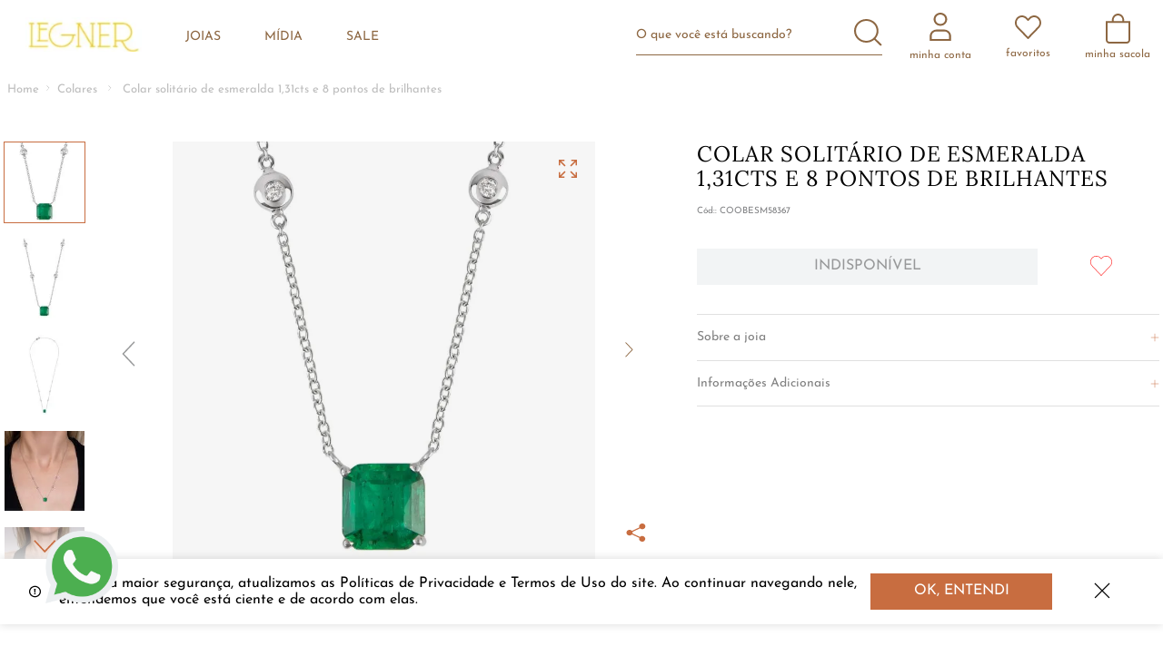

--- FILE ---
content_type: text/html; charset=utf-8
request_url: https://www.google.com/recaptcha/enterprise/anchor?ar=1&k=6LdV7CIpAAAAAPUrHXWlFArQ5hSiNQJk6Ja-vcYM&co=aHR0cHM6Ly93d3cubGVnbmVyLmNvbS5icjo0NDM.&hl=pt-BR&v=N67nZn4AqZkNcbeMu4prBgzg&size=invisible&anchor-ms=20000&execute-ms=30000&cb=goayskgz2dhd
body_size: 48924
content:
<!DOCTYPE HTML><html dir="ltr" lang="pt-BR"><head><meta http-equiv="Content-Type" content="text/html; charset=UTF-8">
<meta http-equiv="X-UA-Compatible" content="IE=edge">
<title>reCAPTCHA</title>
<style type="text/css">
/* cyrillic-ext */
@font-face {
  font-family: 'Roboto';
  font-style: normal;
  font-weight: 400;
  font-stretch: 100%;
  src: url(//fonts.gstatic.com/s/roboto/v48/KFO7CnqEu92Fr1ME7kSn66aGLdTylUAMa3GUBHMdazTgWw.woff2) format('woff2');
  unicode-range: U+0460-052F, U+1C80-1C8A, U+20B4, U+2DE0-2DFF, U+A640-A69F, U+FE2E-FE2F;
}
/* cyrillic */
@font-face {
  font-family: 'Roboto';
  font-style: normal;
  font-weight: 400;
  font-stretch: 100%;
  src: url(//fonts.gstatic.com/s/roboto/v48/KFO7CnqEu92Fr1ME7kSn66aGLdTylUAMa3iUBHMdazTgWw.woff2) format('woff2');
  unicode-range: U+0301, U+0400-045F, U+0490-0491, U+04B0-04B1, U+2116;
}
/* greek-ext */
@font-face {
  font-family: 'Roboto';
  font-style: normal;
  font-weight: 400;
  font-stretch: 100%;
  src: url(//fonts.gstatic.com/s/roboto/v48/KFO7CnqEu92Fr1ME7kSn66aGLdTylUAMa3CUBHMdazTgWw.woff2) format('woff2');
  unicode-range: U+1F00-1FFF;
}
/* greek */
@font-face {
  font-family: 'Roboto';
  font-style: normal;
  font-weight: 400;
  font-stretch: 100%;
  src: url(//fonts.gstatic.com/s/roboto/v48/KFO7CnqEu92Fr1ME7kSn66aGLdTylUAMa3-UBHMdazTgWw.woff2) format('woff2');
  unicode-range: U+0370-0377, U+037A-037F, U+0384-038A, U+038C, U+038E-03A1, U+03A3-03FF;
}
/* math */
@font-face {
  font-family: 'Roboto';
  font-style: normal;
  font-weight: 400;
  font-stretch: 100%;
  src: url(//fonts.gstatic.com/s/roboto/v48/KFO7CnqEu92Fr1ME7kSn66aGLdTylUAMawCUBHMdazTgWw.woff2) format('woff2');
  unicode-range: U+0302-0303, U+0305, U+0307-0308, U+0310, U+0312, U+0315, U+031A, U+0326-0327, U+032C, U+032F-0330, U+0332-0333, U+0338, U+033A, U+0346, U+034D, U+0391-03A1, U+03A3-03A9, U+03B1-03C9, U+03D1, U+03D5-03D6, U+03F0-03F1, U+03F4-03F5, U+2016-2017, U+2034-2038, U+203C, U+2040, U+2043, U+2047, U+2050, U+2057, U+205F, U+2070-2071, U+2074-208E, U+2090-209C, U+20D0-20DC, U+20E1, U+20E5-20EF, U+2100-2112, U+2114-2115, U+2117-2121, U+2123-214F, U+2190, U+2192, U+2194-21AE, U+21B0-21E5, U+21F1-21F2, U+21F4-2211, U+2213-2214, U+2216-22FF, U+2308-230B, U+2310, U+2319, U+231C-2321, U+2336-237A, U+237C, U+2395, U+239B-23B7, U+23D0, U+23DC-23E1, U+2474-2475, U+25AF, U+25B3, U+25B7, U+25BD, U+25C1, U+25CA, U+25CC, U+25FB, U+266D-266F, U+27C0-27FF, U+2900-2AFF, U+2B0E-2B11, U+2B30-2B4C, U+2BFE, U+3030, U+FF5B, U+FF5D, U+1D400-1D7FF, U+1EE00-1EEFF;
}
/* symbols */
@font-face {
  font-family: 'Roboto';
  font-style: normal;
  font-weight: 400;
  font-stretch: 100%;
  src: url(//fonts.gstatic.com/s/roboto/v48/KFO7CnqEu92Fr1ME7kSn66aGLdTylUAMaxKUBHMdazTgWw.woff2) format('woff2');
  unicode-range: U+0001-000C, U+000E-001F, U+007F-009F, U+20DD-20E0, U+20E2-20E4, U+2150-218F, U+2190, U+2192, U+2194-2199, U+21AF, U+21E6-21F0, U+21F3, U+2218-2219, U+2299, U+22C4-22C6, U+2300-243F, U+2440-244A, U+2460-24FF, U+25A0-27BF, U+2800-28FF, U+2921-2922, U+2981, U+29BF, U+29EB, U+2B00-2BFF, U+4DC0-4DFF, U+FFF9-FFFB, U+10140-1018E, U+10190-1019C, U+101A0, U+101D0-101FD, U+102E0-102FB, U+10E60-10E7E, U+1D2C0-1D2D3, U+1D2E0-1D37F, U+1F000-1F0FF, U+1F100-1F1AD, U+1F1E6-1F1FF, U+1F30D-1F30F, U+1F315, U+1F31C, U+1F31E, U+1F320-1F32C, U+1F336, U+1F378, U+1F37D, U+1F382, U+1F393-1F39F, U+1F3A7-1F3A8, U+1F3AC-1F3AF, U+1F3C2, U+1F3C4-1F3C6, U+1F3CA-1F3CE, U+1F3D4-1F3E0, U+1F3ED, U+1F3F1-1F3F3, U+1F3F5-1F3F7, U+1F408, U+1F415, U+1F41F, U+1F426, U+1F43F, U+1F441-1F442, U+1F444, U+1F446-1F449, U+1F44C-1F44E, U+1F453, U+1F46A, U+1F47D, U+1F4A3, U+1F4B0, U+1F4B3, U+1F4B9, U+1F4BB, U+1F4BF, U+1F4C8-1F4CB, U+1F4D6, U+1F4DA, U+1F4DF, U+1F4E3-1F4E6, U+1F4EA-1F4ED, U+1F4F7, U+1F4F9-1F4FB, U+1F4FD-1F4FE, U+1F503, U+1F507-1F50B, U+1F50D, U+1F512-1F513, U+1F53E-1F54A, U+1F54F-1F5FA, U+1F610, U+1F650-1F67F, U+1F687, U+1F68D, U+1F691, U+1F694, U+1F698, U+1F6AD, U+1F6B2, U+1F6B9-1F6BA, U+1F6BC, U+1F6C6-1F6CF, U+1F6D3-1F6D7, U+1F6E0-1F6EA, U+1F6F0-1F6F3, U+1F6F7-1F6FC, U+1F700-1F7FF, U+1F800-1F80B, U+1F810-1F847, U+1F850-1F859, U+1F860-1F887, U+1F890-1F8AD, U+1F8B0-1F8BB, U+1F8C0-1F8C1, U+1F900-1F90B, U+1F93B, U+1F946, U+1F984, U+1F996, U+1F9E9, U+1FA00-1FA6F, U+1FA70-1FA7C, U+1FA80-1FA89, U+1FA8F-1FAC6, U+1FACE-1FADC, U+1FADF-1FAE9, U+1FAF0-1FAF8, U+1FB00-1FBFF;
}
/* vietnamese */
@font-face {
  font-family: 'Roboto';
  font-style: normal;
  font-weight: 400;
  font-stretch: 100%;
  src: url(//fonts.gstatic.com/s/roboto/v48/KFO7CnqEu92Fr1ME7kSn66aGLdTylUAMa3OUBHMdazTgWw.woff2) format('woff2');
  unicode-range: U+0102-0103, U+0110-0111, U+0128-0129, U+0168-0169, U+01A0-01A1, U+01AF-01B0, U+0300-0301, U+0303-0304, U+0308-0309, U+0323, U+0329, U+1EA0-1EF9, U+20AB;
}
/* latin-ext */
@font-face {
  font-family: 'Roboto';
  font-style: normal;
  font-weight: 400;
  font-stretch: 100%;
  src: url(//fonts.gstatic.com/s/roboto/v48/KFO7CnqEu92Fr1ME7kSn66aGLdTylUAMa3KUBHMdazTgWw.woff2) format('woff2');
  unicode-range: U+0100-02BA, U+02BD-02C5, U+02C7-02CC, U+02CE-02D7, U+02DD-02FF, U+0304, U+0308, U+0329, U+1D00-1DBF, U+1E00-1E9F, U+1EF2-1EFF, U+2020, U+20A0-20AB, U+20AD-20C0, U+2113, U+2C60-2C7F, U+A720-A7FF;
}
/* latin */
@font-face {
  font-family: 'Roboto';
  font-style: normal;
  font-weight: 400;
  font-stretch: 100%;
  src: url(//fonts.gstatic.com/s/roboto/v48/KFO7CnqEu92Fr1ME7kSn66aGLdTylUAMa3yUBHMdazQ.woff2) format('woff2');
  unicode-range: U+0000-00FF, U+0131, U+0152-0153, U+02BB-02BC, U+02C6, U+02DA, U+02DC, U+0304, U+0308, U+0329, U+2000-206F, U+20AC, U+2122, U+2191, U+2193, U+2212, U+2215, U+FEFF, U+FFFD;
}
/* cyrillic-ext */
@font-face {
  font-family: 'Roboto';
  font-style: normal;
  font-weight: 500;
  font-stretch: 100%;
  src: url(//fonts.gstatic.com/s/roboto/v48/KFO7CnqEu92Fr1ME7kSn66aGLdTylUAMa3GUBHMdazTgWw.woff2) format('woff2');
  unicode-range: U+0460-052F, U+1C80-1C8A, U+20B4, U+2DE0-2DFF, U+A640-A69F, U+FE2E-FE2F;
}
/* cyrillic */
@font-face {
  font-family: 'Roboto';
  font-style: normal;
  font-weight: 500;
  font-stretch: 100%;
  src: url(//fonts.gstatic.com/s/roboto/v48/KFO7CnqEu92Fr1ME7kSn66aGLdTylUAMa3iUBHMdazTgWw.woff2) format('woff2');
  unicode-range: U+0301, U+0400-045F, U+0490-0491, U+04B0-04B1, U+2116;
}
/* greek-ext */
@font-face {
  font-family: 'Roboto';
  font-style: normal;
  font-weight: 500;
  font-stretch: 100%;
  src: url(//fonts.gstatic.com/s/roboto/v48/KFO7CnqEu92Fr1ME7kSn66aGLdTylUAMa3CUBHMdazTgWw.woff2) format('woff2');
  unicode-range: U+1F00-1FFF;
}
/* greek */
@font-face {
  font-family: 'Roboto';
  font-style: normal;
  font-weight: 500;
  font-stretch: 100%;
  src: url(//fonts.gstatic.com/s/roboto/v48/KFO7CnqEu92Fr1ME7kSn66aGLdTylUAMa3-UBHMdazTgWw.woff2) format('woff2');
  unicode-range: U+0370-0377, U+037A-037F, U+0384-038A, U+038C, U+038E-03A1, U+03A3-03FF;
}
/* math */
@font-face {
  font-family: 'Roboto';
  font-style: normal;
  font-weight: 500;
  font-stretch: 100%;
  src: url(//fonts.gstatic.com/s/roboto/v48/KFO7CnqEu92Fr1ME7kSn66aGLdTylUAMawCUBHMdazTgWw.woff2) format('woff2');
  unicode-range: U+0302-0303, U+0305, U+0307-0308, U+0310, U+0312, U+0315, U+031A, U+0326-0327, U+032C, U+032F-0330, U+0332-0333, U+0338, U+033A, U+0346, U+034D, U+0391-03A1, U+03A3-03A9, U+03B1-03C9, U+03D1, U+03D5-03D6, U+03F0-03F1, U+03F4-03F5, U+2016-2017, U+2034-2038, U+203C, U+2040, U+2043, U+2047, U+2050, U+2057, U+205F, U+2070-2071, U+2074-208E, U+2090-209C, U+20D0-20DC, U+20E1, U+20E5-20EF, U+2100-2112, U+2114-2115, U+2117-2121, U+2123-214F, U+2190, U+2192, U+2194-21AE, U+21B0-21E5, U+21F1-21F2, U+21F4-2211, U+2213-2214, U+2216-22FF, U+2308-230B, U+2310, U+2319, U+231C-2321, U+2336-237A, U+237C, U+2395, U+239B-23B7, U+23D0, U+23DC-23E1, U+2474-2475, U+25AF, U+25B3, U+25B7, U+25BD, U+25C1, U+25CA, U+25CC, U+25FB, U+266D-266F, U+27C0-27FF, U+2900-2AFF, U+2B0E-2B11, U+2B30-2B4C, U+2BFE, U+3030, U+FF5B, U+FF5D, U+1D400-1D7FF, U+1EE00-1EEFF;
}
/* symbols */
@font-face {
  font-family: 'Roboto';
  font-style: normal;
  font-weight: 500;
  font-stretch: 100%;
  src: url(//fonts.gstatic.com/s/roboto/v48/KFO7CnqEu92Fr1ME7kSn66aGLdTylUAMaxKUBHMdazTgWw.woff2) format('woff2');
  unicode-range: U+0001-000C, U+000E-001F, U+007F-009F, U+20DD-20E0, U+20E2-20E4, U+2150-218F, U+2190, U+2192, U+2194-2199, U+21AF, U+21E6-21F0, U+21F3, U+2218-2219, U+2299, U+22C4-22C6, U+2300-243F, U+2440-244A, U+2460-24FF, U+25A0-27BF, U+2800-28FF, U+2921-2922, U+2981, U+29BF, U+29EB, U+2B00-2BFF, U+4DC0-4DFF, U+FFF9-FFFB, U+10140-1018E, U+10190-1019C, U+101A0, U+101D0-101FD, U+102E0-102FB, U+10E60-10E7E, U+1D2C0-1D2D3, U+1D2E0-1D37F, U+1F000-1F0FF, U+1F100-1F1AD, U+1F1E6-1F1FF, U+1F30D-1F30F, U+1F315, U+1F31C, U+1F31E, U+1F320-1F32C, U+1F336, U+1F378, U+1F37D, U+1F382, U+1F393-1F39F, U+1F3A7-1F3A8, U+1F3AC-1F3AF, U+1F3C2, U+1F3C4-1F3C6, U+1F3CA-1F3CE, U+1F3D4-1F3E0, U+1F3ED, U+1F3F1-1F3F3, U+1F3F5-1F3F7, U+1F408, U+1F415, U+1F41F, U+1F426, U+1F43F, U+1F441-1F442, U+1F444, U+1F446-1F449, U+1F44C-1F44E, U+1F453, U+1F46A, U+1F47D, U+1F4A3, U+1F4B0, U+1F4B3, U+1F4B9, U+1F4BB, U+1F4BF, U+1F4C8-1F4CB, U+1F4D6, U+1F4DA, U+1F4DF, U+1F4E3-1F4E6, U+1F4EA-1F4ED, U+1F4F7, U+1F4F9-1F4FB, U+1F4FD-1F4FE, U+1F503, U+1F507-1F50B, U+1F50D, U+1F512-1F513, U+1F53E-1F54A, U+1F54F-1F5FA, U+1F610, U+1F650-1F67F, U+1F687, U+1F68D, U+1F691, U+1F694, U+1F698, U+1F6AD, U+1F6B2, U+1F6B9-1F6BA, U+1F6BC, U+1F6C6-1F6CF, U+1F6D3-1F6D7, U+1F6E0-1F6EA, U+1F6F0-1F6F3, U+1F6F7-1F6FC, U+1F700-1F7FF, U+1F800-1F80B, U+1F810-1F847, U+1F850-1F859, U+1F860-1F887, U+1F890-1F8AD, U+1F8B0-1F8BB, U+1F8C0-1F8C1, U+1F900-1F90B, U+1F93B, U+1F946, U+1F984, U+1F996, U+1F9E9, U+1FA00-1FA6F, U+1FA70-1FA7C, U+1FA80-1FA89, U+1FA8F-1FAC6, U+1FACE-1FADC, U+1FADF-1FAE9, U+1FAF0-1FAF8, U+1FB00-1FBFF;
}
/* vietnamese */
@font-face {
  font-family: 'Roboto';
  font-style: normal;
  font-weight: 500;
  font-stretch: 100%;
  src: url(//fonts.gstatic.com/s/roboto/v48/KFO7CnqEu92Fr1ME7kSn66aGLdTylUAMa3OUBHMdazTgWw.woff2) format('woff2');
  unicode-range: U+0102-0103, U+0110-0111, U+0128-0129, U+0168-0169, U+01A0-01A1, U+01AF-01B0, U+0300-0301, U+0303-0304, U+0308-0309, U+0323, U+0329, U+1EA0-1EF9, U+20AB;
}
/* latin-ext */
@font-face {
  font-family: 'Roboto';
  font-style: normal;
  font-weight: 500;
  font-stretch: 100%;
  src: url(//fonts.gstatic.com/s/roboto/v48/KFO7CnqEu92Fr1ME7kSn66aGLdTylUAMa3KUBHMdazTgWw.woff2) format('woff2');
  unicode-range: U+0100-02BA, U+02BD-02C5, U+02C7-02CC, U+02CE-02D7, U+02DD-02FF, U+0304, U+0308, U+0329, U+1D00-1DBF, U+1E00-1E9F, U+1EF2-1EFF, U+2020, U+20A0-20AB, U+20AD-20C0, U+2113, U+2C60-2C7F, U+A720-A7FF;
}
/* latin */
@font-face {
  font-family: 'Roboto';
  font-style: normal;
  font-weight: 500;
  font-stretch: 100%;
  src: url(//fonts.gstatic.com/s/roboto/v48/KFO7CnqEu92Fr1ME7kSn66aGLdTylUAMa3yUBHMdazQ.woff2) format('woff2');
  unicode-range: U+0000-00FF, U+0131, U+0152-0153, U+02BB-02BC, U+02C6, U+02DA, U+02DC, U+0304, U+0308, U+0329, U+2000-206F, U+20AC, U+2122, U+2191, U+2193, U+2212, U+2215, U+FEFF, U+FFFD;
}
/* cyrillic-ext */
@font-face {
  font-family: 'Roboto';
  font-style: normal;
  font-weight: 900;
  font-stretch: 100%;
  src: url(//fonts.gstatic.com/s/roboto/v48/KFO7CnqEu92Fr1ME7kSn66aGLdTylUAMa3GUBHMdazTgWw.woff2) format('woff2');
  unicode-range: U+0460-052F, U+1C80-1C8A, U+20B4, U+2DE0-2DFF, U+A640-A69F, U+FE2E-FE2F;
}
/* cyrillic */
@font-face {
  font-family: 'Roboto';
  font-style: normal;
  font-weight: 900;
  font-stretch: 100%;
  src: url(//fonts.gstatic.com/s/roboto/v48/KFO7CnqEu92Fr1ME7kSn66aGLdTylUAMa3iUBHMdazTgWw.woff2) format('woff2');
  unicode-range: U+0301, U+0400-045F, U+0490-0491, U+04B0-04B1, U+2116;
}
/* greek-ext */
@font-face {
  font-family: 'Roboto';
  font-style: normal;
  font-weight: 900;
  font-stretch: 100%;
  src: url(//fonts.gstatic.com/s/roboto/v48/KFO7CnqEu92Fr1ME7kSn66aGLdTylUAMa3CUBHMdazTgWw.woff2) format('woff2');
  unicode-range: U+1F00-1FFF;
}
/* greek */
@font-face {
  font-family: 'Roboto';
  font-style: normal;
  font-weight: 900;
  font-stretch: 100%;
  src: url(//fonts.gstatic.com/s/roboto/v48/KFO7CnqEu92Fr1ME7kSn66aGLdTylUAMa3-UBHMdazTgWw.woff2) format('woff2');
  unicode-range: U+0370-0377, U+037A-037F, U+0384-038A, U+038C, U+038E-03A1, U+03A3-03FF;
}
/* math */
@font-face {
  font-family: 'Roboto';
  font-style: normal;
  font-weight: 900;
  font-stretch: 100%;
  src: url(//fonts.gstatic.com/s/roboto/v48/KFO7CnqEu92Fr1ME7kSn66aGLdTylUAMawCUBHMdazTgWw.woff2) format('woff2');
  unicode-range: U+0302-0303, U+0305, U+0307-0308, U+0310, U+0312, U+0315, U+031A, U+0326-0327, U+032C, U+032F-0330, U+0332-0333, U+0338, U+033A, U+0346, U+034D, U+0391-03A1, U+03A3-03A9, U+03B1-03C9, U+03D1, U+03D5-03D6, U+03F0-03F1, U+03F4-03F5, U+2016-2017, U+2034-2038, U+203C, U+2040, U+2043, U+2047, U+2050, U+2057, U+205F, U+2070-2071, U+2074-208E, U+2090-209C, U+20D0-20DC, U+20E1, U+20E5-20EF, U+2100-2112, U+2114-2115, U+2117-2121, U+2123-214F, U+2190, U+2192, U+2194-21AE, U+21B0-21E5, U+21F1-21F2, U+21F4-2211, U+2213-2214, U+2216-22FF, U+2308-230B, U+2310, U+2319, U+231C-2321, U+2336-237A, U+237C, U+2395, U+239B-23B7, U+23D0, U+23DC-23E1, U+2474-2475, U+25AF, U+25B3, U+25B7, U+25BD, U+25C1, U+25CA, U+25CC, U+25FB, U+266D-266F, U+27C0-27FF, U+2900-2AFF, U+2B0E-2B11, U+2B30-2B4C, U+2BFE, U+3030, U+FF5B, U+FF5D, U+1D400-1D7FF, U+1EE00-1EEFF;
}
/* symbols */
@font-face {
  font-family: 'Roboto';
  font-style: normal;
  font-weight: 900;
  font-stretch: 100%;
  src: url(//fonts.gstatic.com/s/roboto/v48/KFO7CnqEu92Fr1ME7kSn66aGLdTylUAMaxKUBHMdazTgWw.woff2) format('woff2');
  unicode-range: U+0001-000C, U+000E-001F, U+007F-009F, U+20DD-20E0, U+20E2-20E4, U+2150-218F, U+2190, U+2192, U+2194-2199, U+21AF, U+21E6-21F0, U+21F3, U+2218-2219, U+2299, U+22C4-22C6, U+2300-243F, U+2440-244A, U+2460-24FF, U+25A0-27BF, U+2800-28FF, U+2921-2922, U+2981, U+29BF, U+29EB, U+2B00-2BFF, U+4DC0-4DFF, U+FFF9-FFFB, U+10140-1018E, U+10190-1019C, U+101A0, U+101D0-101FD, U+102E0-102FB, U+10E60-10E7E, U+1D2C0-1D2D3, U+1D2E0-1D37F, U+1F000-1F0FF, U+1F100-1F1AD, U+1F1E6-1F1FF, U+1F30D-1F30F, U+1F315, U+1F31C, U+1F31E, U+1F320-1F32C, U+1F336, U+1F378, U+1F37D, U+1F382, U+1F393-1F39F, U+1F3A7-1F3A8, U+1F3AC-1F3AF, U+1F3C2, U+1F3C4-1F3C6, U+1F3CA-1F3CE, U+1F3D4-1F3E0, U+1F3ED, U+1F3F1-1F3F3, U+1F3F5-1F3F7, U+1F408, U+1F415, U+1F41F, U+1F426, U+1F43F, U+1F441-1F442, U+1F444, U+1F446-1F449, U+1F44C-1F44E, U+1F453, U+1F46A, U+1F47D, U+1F4A3, U+1F4B0, U+1F4B3, U+1F4B9, U+1F4BB, U+1F4BF, U+1F4C8-1F4CB, U+1F4D6, U+1F4DA, U+1F4DF, U+1F4E3-1F4E6, U+1F4EA-1F4ED, U+1F4F7, U+1F4F9-1F4FB, U+1F4FD-1F4FE, U+1F503, U+1F507-1F50B, U+1F50D, U+1F512-1F513, U+1F53E-1F54A, U+1F54F-1F5FA, U+1F610, U+1F650-1F67F, U+1F687, U+1F68D, U+1F691, U+1F694, U+1F698, U+1F6AD, U+1F6B2, U+1F6B9-1F6BA, U+1F6BC, U+1F6C6-1F6CF, U+1F6D3-1F6D7, U+1F6E0-1F6EA, U+1F6F0-1F6F3, U+1F6F7-1F6FC, U+1F700-1F7FF, U+1F800-1F80B, U+1F810-1F847, U+1F850-1F859, U+1F860-1F887, U+1F890-1F8AD, U+1F8B0-1F8BB, U+1F8C0-1F8C1, U+1F900-1F90B, U+1F93B, U+1F946, U+1F984, U+1F996, U+1F9E9, U+1FA00-1FA6F, U+1FA70-1FA7C, U+1FA80-1FA89, U+1FA8F-1FAC6, U+1FACE-1FADC, U+1FADF-1FAE9, U+1FAF0-1FAF8, U+1FB00-1FBFF;
}
/* vietnamese */
@font-face {
  font-family: 'Roboto';
  font-style: normal;
  font-weight: 900;
  font-stretch: 100%;
  src: url(//fonts.gstatic.com/s/roboto/v48/KFO7CnqEu92Fr1ME7kSn66aGLdTylUAMa3OUBHMdazTgWw.woff2) format('woff2');
  unicode-range: U+0102-0103, U+0110-0111, U+0128-0129, U+0168-0169, U+01A0-01A1, U+01AF-01B0, U+0300-0301, U+0303-0304, U+0308-0309, U+0323, U+0329, U+1EA0-1EF9, U+20AB;
}
/* latin-ext */
@font-face {
  font-family: 'Roboto';
  font-style: normal;
  font-weight: 900;
  font-stretch: 100%;
  src: url(//fonts.gstatic.com/s/roboto/v48/KFO7CnqEu92Fr1ME7kSn66aGLdTylUAMa3KUBHMdazTgWw.woff2) format('woff2');
  unicode-range: U+0100-02BA, U+02BD-02C5, U+02C7-02CC, U+02CE-02D7, U+02DD-02FF, U+0304, U+0308, U+0329, U+1D00-1DBF, U+1E00-1E9F, U+1EF2-1EFF, U+2020, U+20A0-20AB, U+20AD-20C0, U+2113, U+2C60-2C7F, U+A720-A7FF;
}
/* latin */
@font-face {
  font-family: 'Roboto';
  font-style: normal;
  font-weight: 900;
  font-stretch: 100%;
  src: url(//fonts.gstatic.com/s/roboto/v48/KFO7CnqEu92Fr1ME7kSn66aGLdTylUAMa3yUBHMdazQ.woff2) format('woff2');
  unicode-range: U+0000-00FF, U+0131, U+0152-0153, U+02BB-02BC, U+02C6, U+02DA, U+02DC, U+0304, U+0308, U+0329, U+2000-206F, U+20AC, U+2122, U+2191, U+2193, U+2212, U+2215, U+FEFF, U+FFFD;
}

</style>
<link rel="stylesheet" type="text/css" href="https://www.gstatic.com/recaptcha/releases/N67nZn4AqZkNcbeMu4prBgzg/styles__ltr.css">
<script nonce="bzSvqRSWrdFYLyDCVM4PgA" type="text/javascript">window['__recaptcha_api'] = 'https://www.google.com/recaptcha/enterprise/';</script>
<script type="text/javascript" src="https://www.gstatic.com/recaptcha/releases/N67nZn4AqZkNcbeMu4prBgzg/recaptcha__pt_br.js" nonce="bzSvqRSWrdFYLyDCVM4PgA">
      
    </script></head>
<body><div id="rc-anchor-alert" class="rc-anchor-alert"></div>
<input type="hidden" id="recaptcha-token" value="[base64]">
<script type="text/javascript" nonce="bzSvqRSWrdFYLyDCVM4PgA">
      recaptcha.anchor.Main.init("[\x22ainput\x22,[\x22bgdata\x22,\x22\x22,\[base64]/[base64]/[base64]/[base64]/[base64]/[base64]/KGcoTywyNTMsTy5PKSxVRyhPLEMpKTpnKE8sMjUzLEMpLE8pKSxsKSksTykpfSxieT1mdW5jdGlvbihDLE8sdSxsKXtmb3IobD0odT1SKEMpLDApO08+MDtPLS0pbD1sPDw4fFooQyk7ZyhDLHUsbCl9LFVHPWZ1bmN0aW9uKEMsTyl7Qy5pLmxlbmd0aD4xMDQ/[base64]/[base64]/[base64]/[base64]/[base64]/[base64]/[base64]\\u003d\x22,\[base64]\\u003d\x22,\x22NcKUUcK4JcKfwopJwpXCtDgFwr1fw47DlBxEwrzCvlUdwrrDonF6FsOfwr1Aw6HDnmfCtl8fwpzCicO/[base64]/wr/CqXJtDMOaMcK3fEPCoFwcHG3DpE3Dr8O2wpsDZMKCcMK9w49vI8KcL8OSw4vCrXfChcOZw7QlUcO7VTkKDsO1w6nCg8OLw4rCk3lGw7prwrbCkXgOCBhhw4fCuTLDhl83QCQKCwdjw7bDrwhjAQNUaMKow6wiw7zChcOxecO+wrF7OsKtHsK/[base64]/[base64]/[base64]/Du2wyw6/ClcKjbCNGw69jw5Flw6fCrMKKw6LDm8OhYCl6woodwo5uRDTCgMKPw6YbwpZ4w6x7cRLDoMKIBQEdIi/CncKIFMODwoDDrsKAa8Oiw6o4aMKWwpQkwovCmcKoekhpwpgAw5xVwpQSw4vDlsK4b8K9w5ZcKiLCklUpw7ZEbRcMwpgWw7jDtMO/wpvDvMKjw4oxwrJlDlHCu8KEwqPDp2HCmcKsMsKuw4DDn8KfYcKhIsOcAwHDl8KJZ0zDksKUFMO+RkLCusO7aMOIw5UKacK1w4/Cn0VrwpsRSA4xwrPDhFjDlcOpwp3Do8KISwFTw7jDu8Otwq/CjkPCoiF2wr1ZWsOhZMOJw5jCisKJwozCvm3CjMOWR8OvDMKgwpjDsl0fV0h9ccKZcMKLHcKZwr/CmcOlw7k2w5ZYw5vDhiIpwq3Con3CmlPCrkjCpFwJw73DncKCHsKawoB3Nxk4w4bCl8O6Kw/Cmm1Owq4Dw6h+K8KmWEwIZ8KoN23DqiJ9w7Qvw53Dp8O9TcK5ZcKnwoNZwqjCi8KZXsO1S8KudMO6L2o6w4HCkcK8DljCmhrDpsOaQGA8KwQeGFnCscKjB8Odw5V6JsK6w4xoIHjCoT/Cli3DnFDCu8Kxd0zDmsKZOsOaw7B5dcKMP07CvcOOEXwbRsO/Zigxw4U1QMK4VXbDscOSwpDDhS00CcOMVQUZw70mw7nCi8KFE8KcUMKIw718wpjCk8K+w6XCoiU5HsO2wrkZwpLDpEd0w4LDmmHCvMKvwrpnwqHChFjCrDBfw5QpfsKlw43DllbDo8Kqwq/DlMOGw7QILsOxwokmSsK0UMKnFsK8wqLDs3NSw69VO3wlEW46dTHDkcKdBR/DsMOSRsOowrjCoxrDk8KpUj8jQ8OAbSQbY8OIKjnDugYHFcKdw6nCu8KTFHHDs2vDksOywqzCpcKBVcKCw4bCgAHClMKYw49NwrcROQ/DqCAdwpBbwptsMWhIwpbCqcKtL8O8XHzDim8GwqHDlcOtw7fDjmFqw4vDucKNeMKQWilxQTHDmlMPS8KvwqXDkm48GldWYy/CrVvDnhAHwoIMEXDCmADDiUd3GMOew5PCsWHDvsOAaUlsw45PRkxAw43DvsOmw40DwpMrw6xpwpjDny0xTVbCoWsvQ8KCMcKFwpPDmC3Ck2XCrQwxcMKDwodPJBbCuMO6wobCqQbCmcO0w4nDv3pfKw7DozTDh8KHwrNQw4/Ch0xDwpnDjHANw6DDr1s2HsK6S8KJMcKwwqp5w4/[base64]/w4bCsmQmwpMsThQhw4gHd8O3Zxx9w747wqPCl3kdw7rCh8OONwguHSPDvTHCi8O5w43Ck8KLwppDGlRiwrHDpQPCr8KoXUNSwpPCgsK5w58gM35Jw6XCn2jCkMKzwokJbsKRWMKMwpzDtXrDvsOnwqxEwosdJcOow6A0YMKLwp/Cn8K1worCqGrDusKZwopmwoZmwqpfcsOiw4BUwr7DiUFgRh3Dm8OgwoczeyARw4DDkAHCmsKgw58Tw77DsQbDvwBnUxHDmFPDnGknKx7DjS3ClcK9w5fCqcKjw5giTMOKWMONw4zDvmLCsw/CmR/DokHDpF/[base64]/[base64]/[base64]/[base64]/CjMKtMCoAwrrDrRpUBGfCl8K9C8OYGcKvwr0LXcK0PMKwwpcLKwxaHgdNwp7Dh1fCgFAaIMOUblTDq8KGEk/Cq8KbacOvw5dhBULChhJ5eCDDhF9rwpBowpPDikA3w6ABD8KaSVYSG8OCw4oXwpdjWghGFcO/w4oGScKKfcOLXcOJey/CmsOMw7Zmw5zDl8Ofw4nDi8OwVWTDt8KHN8OiAMKHBXHDtAHDsMOEw7/CjMOuw4lIw7jDusORw4nCrcOkQFIxGcK7wqxKw4zCiiJ6Y3/Dik0LecO7w4jDqcOow5E2WsKHFcOfbsOEw5fCoB0RHsOcw4nDq0bDncOJZR8VwqTDiT52AsOgUhzCrMO5w6dhwoJtwrnDuRpBw4TCp8Opw7fCuFsxwqHDlsOnW20Zwr/DpcOKT8KUwpFfTWVRw6QGwqPDvl4Cwq/CpCNMeiXDvTbChznDh8K6BsO0wqkAdz/CkwfDmSnCvTXDtnYTwqxswoBFw4DCjj/DpxjCncOmfVrCinLDkcKcF8KfACl/OU3DoX8TwqHCnsK6wrzDjcOZwrnDqCLCv2/DjUPDnDjDkcKsAMKcwol1wqNmeUNqwq/CiWdCw4MsCHZFw41JL8OPC07Cj05VwoUIScKgN8KAwpEzw4zDq8O+VsOeD8OgCF1ww4DClcKYHEUfbsKVwq4twoXDqi7DrSLDsMKcwpNMWzkQQVIUwo1Gw7ANw4Rsw7Z+HWAGP0XCiy8/[base64]/wofDjcKowoPDuBBaKsOgQyjClsOiw55Xwr/DosOSM8Obbx/CjFLCvWZHw4vCscKxw4ZxNGkYHMOCE1PCt8OfwoPDu39LI8OISn3Dk3Jaw6rCrMKUchXDonFAwpHCri7CshF6BGLCoxUOOQ8CMsKVwrbDkTnDjcK1W34uwpxLwqLChEoGJsKjNlzDujY7w5jCsU0/[base64]/[base64]/CmcK7VgNmw6Zrw5V3wqnCuRZdPsKfaXkROwPCpsKPw67DqWhPwqIzLVw7BzlvwoddCDIdw6lXw6kcehxDwpXDg8Kiw7rCo8KvwoduC8OUwp3Dh8KRKD3CqWnCoMO2RsOvdsOrwrXCl8KMVFxWbA/[base64]/w53DusKPwokRw5zDpjQUSTQzD8Okw6Nvw73Cl3PDoR/DiMOcwpLDiSXCqcOJw598w5/Dh2PDgGIWw6J9L8KlNcK5Ik3DtsKOwoUQKcKpfA10TsKWwpdww7fDil/Di8OIwrc9bnJnw5gkYWpPwqZ3SsO/ZkfDt8KjT0LCu8KUUcKfJADDvivCqsO/w57Cq8K4CmRbw7ZawplJelpAGcOKE8KswoPCh8OhL0HDkMOVwq4twpkwwox5wq7CtMKnSsKGw4TDp0HDp2vCm8KWGsK8eRgew6rDtcKdworCkA98w7zDu8K8w4wdSMO2McO2A8OTc1JyVcOnw5bCjBEARsODBSpqAz/[base64]/DqMONw6YGwqvDtcKlwrXDs2lcdVLCksK5EMKowqDCnMKgwqNsw7DCqMKBMXTDvcKUdgPCucKQRyHCsyHCoMOCOxjCgCTDn8Kkw4d9I8OHHsKfa8KOOwPDsMO6TMO8BsOBGcKiwr/[base64]/[base64]/NcO9w4c6O1g/Ok5Zb0A/FcKiN2bDrGPCkRE4w5pzwqfDlcOvGEQew6BkQMOswpfCq8KTwqzDkcKBw7bDk8O9E8OwwqdpwrHCg2LDvsKqc8O4XsOjUC7Dv2lSw70OUsOmwrbDgGVGwrkEaMOmEwTDm8Ohw4FRwo3Cqmpew6fCuV5bw5/DkDgjwqsWw4tBFmXCqsOyAMKzwpM3wqXChMO/w4rCmjXCnsKQVsOewrPDqMKiWsKlworCvWPCm8KVS1fCv2dEUsKgwpDCu8KLdE1ww6RbwpozGXkqWcOtwoLDrsKrwq/Cs1nCrcO2w5cKGhvCuMOzRsOdwpjCqAQOwrnChcOewpw0IsOLw5lPeMOFCg/Cn8OKGwjDukjDjQzDkQfDucOew5c3wrvDsU5MGD0aw5bDpUzCqT58Ogc8CsOIdMKGTm7Ch8OrIGtRXyLDimfDtMOXw6MNwrrCl8KjwpMrwqsuwqDCvzHDtsKeb1vCgg7DsHBIw6vDlcKvw75/fcKNw4zCv3MXw5XCgcKKwrMnw57CoGVMPsOjXD/Ck8KhZMOXw6AawpszT33DuMOZOiXCqTx7wrJqEMOawqfDrX7ClsKlwrl2w7HDk0ctwpMFw47DvB3DolPDpsKzw4PCjyDDjMKHwrfCtMOnwogEwrLDjytnDH9EwqsVf8KwZMOkKcOFw6ZTaAPCnXHDtAvDuMKrK0bDq8K9wr/CoiIWw7rCssOIAjHCniAVc8KgelzDuVQLQE1JBMK8fH8jGXvDmU3Dg3HDk8K1w4vDqcOAbsOxN1bDpcOwV0xQQcKfw45uRT7DpyIfBMKaw6bDlcK/W8Ocw53CtWzCpMK3w6A4wqTCujHDr8OnwpdEwq0Qw5zDoMKJR8OTw69Dw7XCjwzDlDA7w6jDkVvDpwvDqMODU8OHN8KiW2g/w6URwrcOwp/Cry1nSFUXwq5Sd8KsIEtZwrjCnVBfLxHCrsKzZcO1wpRRw67CqsOrc8OWw7fDssKSaQDDmcKJUMOtw7fDtnQWwpMrw7DDl8KyekwowobDpxkqw7DDr3XCqUkPc3DChsKsw77CojdSwojDi8KZMXRkw63DqQwSwrLCpAgIw5TCscK1QcK1w6J3w5Erf8O1GxbDscO/H8O8ezTDsEBNKUZ5OQDCg349BEjDj8KYC2sxw4NiwpQFGA0TIcOsw7DCiH3ChsOlQibDvMKbIGg+wq1kwoZrXsKaZcOewqc/wojDqsOow7oMw7tMwpcDRn7DrWzDpcKRAm4tw6XCsTPCnsKVwqMfN8Otw7fCt2B3ZcKaL3LCkcORSMKMw6APw5FMw6tVw6s/OcOZYSEcwqlrw6HCjcODREcDw4PCoXM9AsK6w6jCucOcw6gPcmzChMKZSsO7GB/[base64]/DsMKACxM+FMOmw6QUCcOnw4nCjwrCiW59w7l6EEZhwpdHWXvDtl3CuizCv8O6w6TCg3AaJF/CjV80w4nDgsKhY2BMHU7Drzc4dcKrw4jCqEfCqBnCssOzwq/Dsj7Cl0PCksOewoHDu8KEfcOzwr0pHmofAmTCiFDCoWtdw5LDv8KSWgcbM8ObwovCm0jCsS5fwr3DpG5NTcKcH1/CrizCkcODDsOYORfDosOgd8K+PMKmw4LCtiM2AzLDtG0vwoVxwqzDhcKxasKOP8KoN8Oww5LDmcOUwpRnw7YIw7DDvEvDgjM/Q2Ntw68qw5/[base64]/esKdwrXDijfCicOQAMO2d2tTwprDjXXDk8Kyw6rDsMK7T8O1wojDmVdMPMKNw6fDlcOac8OEw7vCssODAcKlwp9Bw5Z4RA0fVcOxGcKywpVuwqIXwp58b0pOPHnDjx7DvcKOw5Q/w69TwrnDpmN/A3TClEceP8ORH19BcsKTEcKPworCoMOtw4rDu1IbSMOWwr7DqMOjeALCgjgLw53DssOWBcKoAE46w77DuyA9BSkHw7MpwoErGMOjJ8KCNQHDicKlVn7DrsO1KGzDvcOtFTh7QS1Wf8KMwoApLHdzwpFbJB/[base64]/CvMOmw78FwrvDocOEZEwQSMOcNDrCizPDk8K1Oh1yNHbDnMO3IS0oTyMhwqAEw5/Dp2bDlcO+JcOvOxXDsMOBBhDDisKdXiwyw5LDo0/Dj8OHwpPDp8KPwpE5w5bCl8OWPSvDnU/[base64]/DlcKxwq7CmcK9w5/Di1rDqF7DucOee8Kxw5XDhcK8HcKQw4TCryRDwrEvDcKHw7EOwpFjw5fCiMKlAcO3wrpAwpJYTXTDlMKqwpDCiw1dwqPDicKYTcKLwq5jw5rDkWrDn8O3w4TCssKTdj/[base64]/ClsOzDmXDicKecnXCn8KqwrFqLRh/[base64]/MsK3wrbDnMOhwpDCicKkPwvCrjrDmMOlPsOKw7l8XUMOfzvDhmdbwo/DiCkjLcOOw4/Ct8KLDw0nwoAewp/[base64]/EMOKEhEvw58pMsKewo/Doh/ClF7DmDPCisOqwrnDtcKaV8OxKUEOw7xIYFJJZ8ORRAjCi8KrCcKnw44wFQHDszk5b1TDh8Kqw4J+TsOXZRRLwqsMwqENw6pGw6fCkFDCncKNICsSQsOyXsKnWsK0ZXRXwoLCm24Bw5YiaDXCi8OtwqM8BntLw6cOwqXCqsKMPMKWKCgpcV/CvcKBR8OZQcOcNF1bGWnDicKTEsO3w7zDgXLCiHEGUUzDnARLbV44w6DDuRnDsULDtGHCuMK/wp7DisOQRcOnM8OTw5VPXWwdIcKYw5XDvMK8CsOjBWpWEMKJw6trw7rDjFhgwo/[base64]/CuQPDkcOUw7p4XipTwpNcw7zCpUphwr3DnEQlQifDisKnKSYCw7oDwrkew6PDnBBhwojDusK6AyJFGSh+w5kEwrHDnSo0b8OYAicPw4HCh8OMGcOzH3nCiMOJWMK6wqHDhMO8Si1ycHgEw7jChk4KwqzCgsKsw7nDh8ORHX/[base64]/JMO0w6tkW299wobDpx4ab8KNw6TCh8KiBhXCtTFidCzCnBvCoMKawoDCrl/CvMKNw6jCvkHCvifDimMLXsO3CD1jLwfDnXxDKldYwoXCnsOaHSp5dSTCjMONwoExGXYfWTTCusO0wqvDk8KEwp7ChTPDusOEw6fClFF7wobDvcOrwpvCtcOQYU3Dg8Oewqo+w7p5wrzDvMOmw7lTw4F1KA9eScOpPBnCsT/CisOre8OeGcKPw6LDlMK7JcOAw7hiP8KpE0rCpXxpw6IcB8OVesKhKHk/w5VXGsO1KjPDvcKPGzzDp8KNN8OJS0DCin9aOivCjkTCh3pEHcOXcX1ww57DkAjDr8K/wq0MwqJ8wo/DhMKLw5lfYErDocOMwrfDlk7DqsOwZcKnw6bCinfCnl/DucOUw7nDiw5SI8KuHh/Cgy3CqsKqw7/CgBckXRfCi0nDmMOREMK4w4zDmD7CrlrCvRovw7LDpMKqck7CgDkcTRPDgsKjfMKyDWvDjQbDi8KKd8KtAcKKwo3DsgYKw4TDhMOqCjEfwoPDtxDDgjZ0woNFw7HDm1VAYBrCjHLDgQpvbiHDjSHDtQjCvQvDlyMwNT5EB0LDnywGMUBlw45UQcKaQmlZHB/DjU8+w6FZBMOWTcOWZ3d6WcOIwrHCvkBRK8KfVsOwMsOKw6s0wr5mw5TCqSU0wpVJw5DDmR/DvcKRA2LChV4Fw4bCk8O3w6Rpw4x6w6diGMKFwpVlw6LDmHnDklE4PSl2wq/DkcKBaMOuUcOoeMOUwrzCizbCtWzCrsOtfmkgf0nDtGV8N8KLJzhUCcKrPMKASkUtMApdUcKVwrwIw41tw4PDocKKOcOLwr8lw4fCp2Unw7tmc8KRwrp/R0Yww6MuF8O8w6RzEsKOw7/Dn8KVw78Pwo0ZwqlaXUw0N8ORwqsWO8Kuwq/DpcKIw5gCIcK9KRQTw4kTTMK+w6vDjnEvw5XDgFgSwo02wrfDs8O2wpzCl8Kww4fDqn1CwqbCrBIFKhjCmsKKw4UQTUZ4K0rCjkXCmDdlw4xYwpbDjiQswpvCrm3ConXCkcOjZQXDu1XDjBU6VE/CrMKxFlNLw7zDnl/DigrDowpCw7HDrcOwwovDtjN/w6cNTMObKcO1w5nCv8OPSMKqZ8OxwojDoMKvNMK5OcOwBcKxwo3DmcKIwp4/woXDpXw2w4pxw6NHw6wmw43DszzDiTfDtMOmwozCnX81wqbDicOuG1E8woPCpknDlHTDt33Cr2ZowpJVw65cwqtyTyBZRmRGe8KtAsKCwpcgw7vCgWpoNmYpw4HCusOaNMOARnYFwrnCrsK4w53DmsOQw58qw73DoMKzJ8Klw4PCkcOhaxc/w4XCkU/Cmz3CpG/CqBPCrHPChHIdWWQawpN0wrnDrElvworCp8O3wqrDqMO6wqItwrclHMOUwqVeLFUww4N9HMOHwrlgw5k4IXgFwpMrJjjDpcOqZAR6wpPCph/[base64]/wqfDkBlgMsO2ZgzDk8K5wqRhaS1OcMOXwrYkw5bCr8O7wp84wpPDqSY0wrpmaMKoUcOIwrhBw6TDu8Kvwp/DlkpHO0nDhGB1LMOuw47DoSENFsOmC8KQwqHCmnlyKRrDlMKRAj3DhRR7NMKTwo/[base64]/woPDgsKKE8KTw6gjwoAdwrHDrjHCowsBMlp2fcO7w7gOG8KSw6/ChMKow4IWaDdjwpPDuDXCiMKXZnk5BFHCmCnDixwJUVZqw5/Dk2hUdsKoG8KoJAjDkMOJw7TDij/DjsOoNE/[base64]/Du8KSDErDvz/CuzPCrQZhwrZewrdEwobDkCMpwq7ClWtxw5bCphLCnUPDh0fDkMKEwp89w7bDgsKhLD7CmG3Dtx9MLHjDhsORw6vCjcO2BcOew65iw5zCmhwPw5XDp2F/SsOVw57CvMKFR8Kqw5hgw5/DlsOxQcOGw67DuT/DhMOXJyMZKAxzw4fCmzfCp8KYwoVcw4bCosKgwrvCosKWw4ssJDknwqQqwqV5WSlXWMO3aQvCuExHRMO/wqU7w7ZzwqfCqgPCrMKSJlrDucKjwodmw4MIM8OxwrvCkSN3F8K8wq9HYFvCiwlqw6fDkSXDgMKpLMKlKMKKM8Ouw6ltwoPCmsOiBMO3wpXClMOjEGJzwro9wqHDm8O9c8O2wrlFwojDm8KCwpUzRnnCvMOUe8OuNsOwcTN3w4gofnM2wpzDocKJwp5/SMKGCsO4OsKLwoXCpHLCsR4gw5fDrMOfwovCrCbCgHAIw4AmWjjCkC1pZsOzw716w57Ds8KKSgkaAsOqC8ORwpTDhMKnw7/Cr8O1CyPDncOOd8Kaw6rDqE7CpcKuGWptwoAPwpfDnsKiw6E0IMK8dGfDkcK6w4rDtmbDg8OVbMOiwq5ZMjYsDCJ4HhRiwpLDiMKYXlJTw5/DhQYBwp8wecKuw53Cs8Kbw4XCrWMtfT4ESTJUDlZ9w4jDpwoaL8KKw5ksw5TDqgh9VMOfV8KtU8KHwoHCj8OYHUtaST/DtUwHE8O3L1PChhwZwprCrcO1e8K/w6DDhVfDp8KxwrFTw7F5dcOXwqfDscOnw6sPw7XCosKYwrPDhAvCkRDCjkXDmMK9w5fDkUjCqcO0wp7DkcKRP3k1w7dkw5RQc8O4Sy/DjMKGVAjDrMO0B1/[base64]/wogeJx4PG8KlZF8cPiLDl8KJNcORwpXDlsOZwpfDtVwlHcKwwrDDpw1KHcOcw7dMN1fDkx0lIBg/w6/DqcKowo/DoV/DnxVvGsKGQGISwqHDrXpnw7HDoyTChSxewpzClnQKIDvDpHlNwqPDlW/CocKkw5t+csK8w5Ncfi7CujTDr2EENMKIw6ltVcKzGUsNCB4lChLDlUR8FsOOAsOfwp8FCVMqwrhhwpfCgVcHKsOoKMO3Z3XDrXJ+OMKPwojCksO4dsKIw6dFw7/CsCUQYggsV8OEYADCm8Omw7w9FcOGwrQKV3ASw7TDn8OQw7/DusKKG8OywpwXCcObwqTDvDfDvMOdMcKhwp0IwrjDj2UjRTTCo8KjOnB8J8O+Ch92Pg/DsFrDncOfw5/DoCsTIDUKNjzClsOMQcKrOBE2wpMIB8OGw7R1GcOlHMO1wqVCHiRGwobDmMOgWzHDt8OEwol2w43DssOrw6LDul/[base64]/Dh8Kfw6gXMyLCncKmN8KSP8KsPg1vKUB/Hx7DucKvwq/Dtk3DiMKPwqMwQcO7wo0bJcOxAMKbKcODAw/[base64]/DlmTDjcO5MwnDhTcsw5vDqDjCm8O5AGxtw6/Co8Opw4AYw7JQJEJqbjttKMOVw49ow69Sw57CrSguw4QEw7VrwqgAwpfChsKRFMOePVR9BcOtwrpQKsKAw4XDvMKewp92KsOYwrNYdlxVXcOrN2XChsKrw7Ntw6BqwoHDuMOTKMOdZQTDpMK+woYuDMK/UQJWC8OOWw4PY1ZCdsKfNmvCglTCoS9tF3zCgGgswpBjwogLw7rCh8K0wqPCi8K7ZMOeHl7DqFzDnCR3FMOFXcO4ECsOwrHDh2h7IMKhw6lXw690woMfw60lwqLDvMKcS8KFaMKhdCggw7d/w7kIwqfDu3ADRCjDlgY6OlxHwqJXHjxzw5UlBSvDlsKtOB1+MXctw5rCuRhQOMKOw50Uw7zClMO+F0xDw57DiTVRwqQ2Pn7DnkhyGMOqw7pOw4TCmMOiWsK9Ew7DgVFewq3CvsKnMFFRw6HChXIVw6TCukLDkcK8wqs7AMKrwoJoQcOMLDfDixlfwodow50/[base64]/ComICwqdxwo/ChMOnw77CkEw5w6TCjMOzAMKxw6TCocKLw6c7T2k4AcOVRMOXCBUqwpYHJcOSwoPDiUo6JwvCs8K2wo5YacKiUnDCtsKcLGopwpBLw6bDpnLCpG8VFjTCgcKaAcKnwrVbYhI6RhgsWMO3w78RBMKGbsKtXWFcwq/DlsOYwphdRTnCqzvCn8O2FGROHcKAOULDnGLClVcrVBk2wq3CocKJwqrDgHXDlMOKwpwNGsK/w63Din/CmcKfM8KIw4EbE8Kwwr/DoA3DnRzClMOuwrfCjBXCqMKeE8O5wq3Cr1U0FcKow4U5XMORbS5kb8Kdw5gMwqJmw43DmyYEwrXDulRIanUHNMKoJgoVFlbDn19IXz15Fg5NThXDmjjDsSDCjh7Dr8KmcTLDjSPDi1FLw47DkyEzwpcXw6DDpnPCqX9kTAnCgEYJwoTDqE/Dl8O/[base64]/DmsOHwp7DkcK5w5TDmDHDsV4mw4vChzfDmWUcwrfCt8KmecOKw5fDtcOxwpwYw5AowozCk1d8wpRUw5kAJsKqw6PDrMK/PcK8w4/CpS/Ck8Kbw4rCvsKBfHjCrcOgwppHw4EZw7Z6w5Azw4PCslzCo8KXwp/[base64]/CpGfDkW7CjMOJw6PDoMK6Tg7CkA7Dti0vwp5Zw6dTETclwrTCusKAKGx9Z8Oew7ZvGlYKwrxLNRnCuwFXcMKNwpUww6YGAcOvK8K4egxuw4/ChSd/[base64]/[base64]/ChcOYwqrCpBTDmMKcw6bDm1NPw7tAw7BIw73DuCXDh8KKw4rCmsOMw4TCpR8VUMK7SsK1w6xPX8KTw6TDjsOrGsO7RMKRwobCumEBw5N1w7HDv8KvCMOzCEvCqsO3wqh/w5HDtMO+w6/Duls8w5XDscOwwogDwq/ClnZAwpVvHcOjwp3DjcK9Hy3DvcOiwqtOQsOtXcOSwp3DmUTDric8wqHDmnw+w5klCMKKwoMeDcO0RsOaGWFCw69EcMODcMKHNcKBfcK6dMKnPgNRwqNcwoLCj8Oow6/CmcOkK8O7VMKEZMOBwrXDtgAzEMOwL8KMD8KxwocYw7fCtVTCizABwrhzclLDrlteeE/CrsKEwqUrwqciN8OIN8KCw4zCqMKZCEHCgsOzbsKvaCQFTsOnbyJgN8Kow7ATw7nDpA7DlTfDvRhLHXAKTcKhwo/DqsK2SFjDusKEE8OyO8OGwrjDtzgoVy5ywo3Dp8OnwpJOw4zDuFbCryrDtFoQwoTCsGLDlTDCnkQYw6UZIV9ywoXDqBXCi8OMw7LCuQbDiMOnFMOSIsOnw6g8IDwxw6tuw6kPSxbCp2/Co1vDuAnCnBbCrsKNMMOOw7k4wrDDqx3DgMKkwo0uw5LCu8O0HV51AMOYKcKPwpgGw7Agw5s6F0HDpjfDrcOmdS/CsMO4XWtJw4ZsbcOpw58nw4o7ZUoNwprDpBDDomDDrsOqBsKbKSLDg3NARsKFw7zDusOGwoDCphFFCg7Cvm7CuMKiw7vDjT/DqRPCrcKHYTTCsjHDlWTDuBbDtmzDmsKHwq48YMKQf1PCjGJVND7Ch8Knw64FwrJxeMO1wo9awpPCvMOcw5cWwrbDj8Kxw5/CtWbDviUHwojDswfClSkNTWJNfi4LwohCRMOcwqYzw4g3wprCqyPCrXUOLChiw4/CoMO+DSV3wqnDlcKuw6rCpcOhPRDCssKfb1HDvmnDr3rDlcK9wqjCtBcpwqsTYk5PI8K+fHLDswZ7VGrDrMOPwq/DusKhICDClsOlwpcbeMOKwqXCpsOKw73CucKVd8O9wpN2w74QwrjCscKZwr/DpcOJw7TDvMKmwq7CtX1IHhrCj8O2RsKAJU9Kwq1ywqfCnMKmw4fDimzCvcKewofDux5NNkUyKVXCpnvDgcOew4t9wosaBsK2wovCnMOFw5Ysw6ZUw5s/wrdCwo5NJ8OdPsKcI8OTa8Kcw70pPMO7U8KFwr/CkXHCmcObBi3CjcOUw5o6wrVCRhRJCDfCm1Zdwq/DusOpRQIkwq/CsDzDrQQ5KsKXQWtvYB8kMMO3Yw1hY8O5dcOmB2fDicOpNCLDtMOow4lIdxPClcKawprDp0rDgWnDslxQw5nCgsO3NcOiacO/eUPDgcKJPsOLwojCtC/[base64]/[base64]/[base64]/DjygDwo3DjsKuEjsyWcOoN3o2E8OLS2XDlcK0w6XCrDhIGzpdwpjCosOvwpdewr/DnAnCtChKwq/Cq1J2wqcobBADVW/[base64]/bsKsw4jDoMK/[base64]/CpsOOK8KTasKiQmpBw7Evw6Uow7ItGAE9YHbDrCLCscOqLC9Gwo/CucOiw7PCnDJOwpMuwqvDr0/[base64]/CkMKFfsOewrPCscO4w4LDgMK4w6NVwrYIw4d/WAjCuQ/DlloTVcKHdMK5fcOlw4nDvxgmw55IZxjCpUMPw4sRDhvDpsKcwoHDpcOBw4zDnAwew5rCncOWCsOow7JEw4wbJsK9w7BXAsKwwo7DhXbCl8Kyw7vCjRY4HMKNwoAKFWbDm8K1LlLDncOfOGd2VX/Djg7CtGhLwqc1KMOfDMOKw6XDj8OxMWnDtsKawoXDhsK9woRowrsBNsOLwrHCkcKGwoLDvmTCucOHBzpzC13DrcOkwqAMWDwKwoXDul9QYcKUw6tBH8O2H2zChT7DlFXDtnEFEjfDoMOvwpxPM8O6IRHCr8KhNilewo/DoMKJwq7DhWrDlnpPw5hydcKnZcOCZhErwqvCvijDl8OdJELDqX5NwqnDpcK/wo8TeMOHUEHCm8KWRHTCvEtlWcKkBMKcwovDvsKZQcOdEsOLUCdEwrDCrMOJwq3DjcKLCR7DjMOAw49aA8KdwqbDpsKAw5oJCirCjMKLUhU8VwPDqsOBw5fCkMKXTlAqR8OLBMOQwrwAwo0GcX/DrsOdwpYIwo3CjTnDtG3DtcKqT8Kzajg+GsO8w554wrDDvj/DlMOpXsOkWBLDrsKfcMKjw7YbUiwQMUp1G8OoTnLDtMOrXcOsw6zDksOKDsKew5ZHwo3CpMKHw5Bnw410NcKoCCxHwrJyWsOow4pBwqw3wrjDp8KswrrCnBTCisKYFsKBIlgmUB1uGcO/S8K6wolSw6zDuMOVwo3Cq8KywovCvltSTUk7GyhAVAJ4w4LDkcKED8OjaD7CoDjDscOZwrbDniXDvMKwwr9aDxrDjghgwo94BMOUw74gwpdWNB3CssOzEsKuwqdNfC4+w4jCs8KVAADCgMOiw47DoU/DqsKYFmALwp1mw4BYQsOUwrVHaGDChhRQw4YcScOYW3LCmxPCry7Di3oVDMO0GMOVbsONDsKDZcO5w69cPjFUETnCg8OSOivCusK4w6fDsA/CocOGw7o6bhrDoirCkVFlwoMKJsKOT8Oew6Rqd24gUMOAwpt6OsO0W1nDngHDjgg6SxMOYcK2wol4ZsO3wpEQwqpnw53Ckl1RwqpOW03Dl8OELcOWKDnDlylnPlXDjTzCjsOCQcO3MGUScWnCpsOVwq/DtnzCggY1w7nCjjHClMOOw4rDm8O8S8Oaw6DDnsO5fyIbYsKAw5zDvB50w5vDhx7DiMOgIQPDmxcdf1kaw73CqW3CqsKxwr/DvkB5w5IXw4Vmw7RhdmTCl1TCn8KSw4HDhsKeQ8KlcXllYD3Dl8KQHyTDrlYPw5vDsHFCwoo1MnJddHp/wq/CosKFAQp8wpbCkXZpw5MPwrzClcOcdXDDlsKxwoHCr1jDkxVrw5bCk8KdOcKYwpbCksOnw59hwp9MA8OXEsOEE8OzwovCgcKBw5TDq23Cux3DnMO2ZsK6w5XCtMKvSMO9woQPHjjDiA3DtzZcwr/[base64]/Cg1AzwqrDtsKYw5sIEMOfw6d0wo5QwoYAFnLCqMKCw61HVcKPw5AnaMK2w6FEwr7Cu39/J8KDwo/CsMO/[base64]/[base64]/DvcOsw5FIcXvCpsKVEA9WwqINI3/DgHHCkMKKTsK9HMOWQ8Kyw5XCigvDq0jCjsKAw7hMw417OcKmwq3CqAHCnlPDuU7CuXLDiS/Dgk/DmyIcAlnDoQUeVRdBE8KKeXHDscKJwqPCpsKywpFPw4YQwqvDrgvCpE17O8KvYwUCfw/Cl8OmNiDDocONwq/Dv217LVnCg8KHwpxPf8KgwrYswpEXCcOnQgcjA8Ojw7RkQGI/wrgyd8Kywooqwo8kNMO8dDfDnMOpw70Dw6/DisOIFMKcwotKb8KoYUPDkVLComrCogFWw6IEQgl+JDnDuwJsEsOQwphLw4bCpsKBwpDCmQlGHsO7GMK8QlpzVsOlw6o1w7HCoSJgw60rwoVUwrDCpTFvfS18FcK8wrXDljzDpsKHwrLCnXLCm0fDqBgFwp/DhS55wpjDjTs0YMOzBW0pNcK3e8KBBTvDksKuEMOGw4nDj8K9IRxvwopMYBtIwqVdwr/[base64]/[base64]/CpMONw6vDmTHChGQNw73DnEJGw6NAw7fDgMK9Gy7Dg8Oew7oNwrHCvUc/AizCsGXDmMKXw5XCmMOmD8KSw4o0RcORw6zCl8ORYRvDklXCjmxSw4vDkizCp8KHKg5eH23CpMOwYMK+RSjCngrCpsOXwpEtwonCoxHDnkd1w6PDgjzCpTrDqsOUVcKdwqzDm0IaCEHDnWUxIMOSbMOkdkA1ITbCoX4NcwXCvT1wwqdVwqvCksKucMOSwpDCmcO/wpvCv3xSKsKpQjXCkDE4w5LCncKFLXs/[base64]/[base64]/aRrCo8OBYMO/NUXCp3TDjy7DiE5HXMK5wod6w4fDicK/w4bDn13ChXE1GiBYa0weTMO3FCh/w5PDhsKSAzlEKcO3KShVwqvDrcKfwqhlw5XDq1nDtybCucK5N0vDsXk5OnlVLXYww4QKw5XCnibCpsOswqjCvVAMwpDCp3wHw6zCvHUgPCjDqHzDo8KBwqMvw4zCksOCw7/[base64]/w7HDlgQHInxXwq5WZ8KowogXw7fDnw/DjAHDiQhcSA7CqcKrw5bDncOBS37ChU3DgUjDqQXCu8KJbcO7IMOiwpN8IMK4w6tBWMK/woJvcsOlw6JPfVJRcWPCkMORGRjDjgnDj2jCnCHDpkpjB8KgeBY5w5PDvMKyw6FwwrBeOsOhXTnDtQbDicO2w5ApGETDjsOiw685N8Oxw5TDoMKWU8KSwqnCogkvwqTDlEdmAsO3wq7ChcKQHcKIK8O1w6YhecKlw7xadsKmwpfCljrCucKqcVvCosKVUsO4LcO/w7fDvMOvTg/Dv8KhwrTDscOHbsKSwpTDoMOCw5B2wopgMBUUw54YZ0YWfi7Dn1nDoMOyBcOZUsKCw4kJKsK2DcKNw4hUw77CosOjw5TCsgfDtcOIC8Kabh0VfgfDu8KXFcOww77CisKrwoxVwq3DiRgHW3/CvS1FTmwOOVxFw7AiT8OGwplzFxnCjhDDjsOmwpNOwrpaOMKHMxHDoxQna8KxfC53w7XDtMOrR8KpBCZaw4svDmHCj8KQZDjDimlHwojCocOcw6wKw7jCn8K7CcOmM0fCvC/Dj8OSwqrCjTkFwpLDucKSwpHCiAp8w7dTw7ksAMKfPsK2wp7Dk1JUwpAdwqfDrCUBwpbDncOOfxfDosOwD8KaBFw+PVHCjAU7wrrDs8OIBMOSwoDCqsOkEw4swplaw7k8RsO7NcKIMjMXOsORTVxqw5EQUcOBw7/CkE8wfMOVO8O/JsKBw6ovwoc4wpPCmMOzw4PDuhYOWDTCiMKKw4YywqQDCwTDkR7DrsOyGQfDoMKRwoLCmsK6w7zDhQoPeENEw4VewrHDlsKkwoAuGMObwr7DsQ9ow53Di1jDtxvDkMKrw4g3wrkme0gowqhqOMKSwp0vUUbCrhnDu214w5NjwpJkD3rDth3DosKxwpFlI8O/wq7CusO7UQcDw4B5ZTggw5sEB8ORw7h0wp45wpchZMObIcKywoQ8DSJvV2zCtDEzNk/DlcODBcKXLsKUVMK6HTMSw4YOKwfDuGrDksO6w7TDrcKfwqkNJgjDu8K6CQvCjARCZn1oZ8OaBsKubsOsw43ChTXChcOAwobDlx0/BxwJw77CrsKQdcKrXMKfwodlwqzCqcKaccKgwr8gwpDDiRUFQSdzw4PDo2QGEMO7w4AgwpvChsOcMjIYAsKyOg/CukHCr8OmJsKWZxLCu8O/w6PDuwHCrsOiTV07wqhQfUbDgCcAwrl9I8KzwoZ5EcOKUyPDiV1IwrwHw4LCm0pSwphVe8KaflvDpRHCu38JA1Bvw6Qyw5rCsxJjw59owrhVVzLDscOwIcOOwpPClmMsflxvEQDDucOmw7fDkcOGw4dUYsO0Vm5swo3DqQx+w4/[base64]/wpnCgcK5wrHDrcKkeMKXYVwndcOjcEPDtMKVwqokf20hU2rCmcKTw7nDvm5YwrIfwrUXShvDksOrw6jCt8OMwpJ/PsObw7XDjnHCpMKlQmpQwqrDqlRaPMOJw4JOw4wsfMOYQFxaHhdnw5g+wqfDvQ5Wwo3CvcKHU3rDgsKhwobDp8Oywr3DosKFwrFow4R6w4fDhS8DwoXDvA8bwqfChsO9w7dnw7bDkgUBwq/DiGfDgcKuw5MTw4QwBMOsJS89wpfCgS/[base64]/Co8KDTMKdcMOlwqZ6GMOmw68DwrXDgsOGU24nf8KowoldXcK/VHvDu8ObwphOYsKdw6XDkh/CtCUxwrgkwrZ4bcKNbMKhEzDDtmhJZsKkwrLDscKRw6rDv8Kdw4DDgirCrUXCk8K4wrPClMKDwqU\\u003d\x22],null,[\x22conf\x22,null,\x226LdV7CIpAAAAAPUrHXWlFArQ5hSiNQJk6Ja-vcYM\x22,0,null,null,null,1,[21,125,63,73,95,87,41,43,42,83,102,105,109,121],[7059694,433],0,null,null,null,null,0,null,0,null,700,1,null,0,\[base64]/76lBhmnigkZhAoZnOKMAhnM8xEZ\x22,0,0,null,null,1,null,0,0,null,null,null,0],\x22https://www.legner.com.br:443\x22,null,[3,1,1],null,null,null,1,3600,[\x22https://www.google.com/intl/pt-BR/policies/privacy/\x22,\x22https://www.google.com/intl/pt-BR/policies/terms/\x22],\x22cYefji7yWQ4jCqCiMb4GESTS6ryRM7LOgIqIZt0n2TM\\u003d\x22,1,0,null,1,1769672057065,0,0,[207,93,191,76],null,[103,64,38,142],\x22RC-YkSzJAGDj4PpmA\x22,null,null,null,null,null,\x220dAFcWeA4xUubj_yjFav-7xSjB2JRcB3n1yF8giKM_C5JxaPO0auKKH30blxDfjpdwSySLpiC1icQrwesIO8RhC2gVXEpGMIJrgg\x22,1769754857272]");
    </script></body></html>

--- FILE ---
content_type: text/css; charset=utf-8
request_url: https://venturelegner.vtexassets.com/_v/public/assets/v1/published/vtex.shelf-components@0.10.1/public/react/BuyTogether.min.css?workspace=master
body_size: 122
content:
.vtex-shelf-components-0-x-productSummary{padding-bottom:3rem}.vtex-shelf-components-0-x-totalValue{font-size:1.25rem;font-weight:600}.vtex-shelf-components-0-x-buyTogetherTitle{text-transform:uppercase;font-weight:600;font-size:1.25rem}.vtex-shelf-components-0-x-buyTogetherContainer{padding-bottom:2.5rem}.vtex-shelf-components-0-x-disabledProduct{opacity:1%;pointer-events:none}

--- FILE ---
content_type: text/css; charset=utf-8
request_url: https://venturelegner.vtexassets.com/_v/public/assets/v1/published/venturelegner.legner@0.0.25/public/react/Discount.min.css?workspace=master
body_size: 1133
content:
.lgpd{bottom:32px}.lgpd-container{max-width:1311px;margin:auto;box-shadow:0 0 10px rgba(0,0,0,.15)}.lgpd-message{margin-left:20px}.lgpd-inner{justify-content:space-between;align-items:center}.lgpd-button-ok{margin-right:20px;margin-left:auto;width:200px}.lgpd-button-ok .vtex-button{width:200px}.preco-boleto{color:#8d6742;font-size:14px}.vtex-flex-layout-0-x-flexRow--productPriceBoleto .preco-boleto{color:#000}@media (max-width:800px){.preco-boleto{font-size:12px}}.vtex-store-components-3-x-productDescriptionText{margin-bottom:17px}.vtex-store-components-3-x-productDescriptionText>*,.vtex-store-components-3-x-specificationsTab>*{font-size:14px}.vtex-modal-layout-0-x-closeIcon{width:50px;height:50px}.vtex-modal-layout-0-x-closeIcon--modal-size-rings{width:40px;height:40px}.vtex-modal-layout-0-x-closeButton--modal-size-rings{top:18px}.vtex-rich-text-0-x-paragraph--modal-text-size-ring{width:100%;max-width:500px;padding:20px}.vtex-store-components-3-x-imageElement--image-size-rings{margin:15px 0 20px}.render-route-store-search-category .vtex-search-result-3-x-searchResultContainer,.render-route-store-search-department .vtex-search-result-3-x-searchResultContainer,.render-route-store-search-subcategory .vtex-search-result-3-x-searchResultContainer,[class*=render-route-vtex-store-2-x-store-custom] .vtex-search-result-3-x-searchResultContainer{max-width:100%;width:100%;padding-left:0;padding-right:0}.render-route-store-search-category .vtex-search-result-3-x-container--layout>.vtex-flex-layout-0-x-flexRow,.render-route-store-search-department .vtex-search-result-3-x-container--layout>.vtex-flex-layout-0-x-flexRow,.render-route-store-search-subcategory .vtex-search-result-3-x-container--layout>.vtex-flex-layout-0-x-flexRow,[class*=render-route-vtex-store-2-x-store-custom] .vtex-search-result-3-x-container--layout>.vtex-flex-layout-0-x-flexRow{max-width:1312px;margin:auto;width:100%}.render-route-store-search-category .vtex-search-result-3-x-container--layout .vtex-flex-layout-0-x-flexRow--bannerTop,.render-route-store-search-department .vtex-search-result-3-x-container--layout .vtex-flex-layout-0-x-flexRow--bannerTop,.render-route-store-search-subcategory .vtex-search-result-3-x-container--layout .vtex-flex-layout-0-x-flexRow--bannerTop,[class*=render-route-vtex-store-2-x-store-custom] .vtex-search-result-3-x-container--layout .vtex-flex-layout-0-x-flexRow--collection-top{max-width:100%;background-color:#8d6742;padding:40px;margin-bottom:20px}.vtex-flex-layout-0-x-flexRowContent--bannerTop{max-width:1312px;margin:auto}.vtex-flex-layout-0-x-flexCol--modal--news--form{display:flex;align-items:center;padding:3rem}.vtex-modal-layout-0-x-modal .vtex-modal-layout-0-x-closeButton{right:1em;top:2em;position:fixed;z-index:1}.vtex-modal-layout-0-x-closeButton .vtex-modal-layout-0-x-closeButtonLabel{font-size:0}.vtex-flex-layout-0-x-flexRow--productPriceBoleto{margin-bottom:25px}.vtex-flex-layout-0-x-flexRow--institutional-midia .vtex-store-components-3-x-container{max-width:1200px;padding:25px}.vtex-store-components-3-x-imageElement--midia--image{width:100%;height:auto}.vtex-flex-layout-0-x-flexRowContent--institutional--column-row{padding:15px;justify-content:center!important;align-items:center!important;flex-direction:column;flex-wrap:wrap}.vtex-rich-text-0-x-container--institutional--midia-text{display:block}.vtex-flex-layout-0-x-flexRowContent--institutional--column-row .vtex-flex-layout-0-x-stretchChildrenWidth{width:100%!important}.vtex-rich-text-0-x-wrapper--institutional--midia-text{text-align:center}.vtex-rich-text-0-x-wrapper--collection-title{margin:0;font-family:Lora;letter-spacing:.04em;color:#f2f2f2;font-size:30px}.vtex-rich-text-0-x-wrapper--collection-description{font-size:14px;line-height:20px;color:#f2f2f2}.vtex-rich-text-0-x-wrapper--collection-title .vtex-rich-text-0-x-paragraph{margin:0}.vtex-modal-layout-0-x-closeButton--modal-size-rings{color:#fff}.vtex-search-result-3-x-filter__container--selectedFilters{display:none!important}@media screen and (min-width:1025px){.vtex-search-result-3-x-galleryItem--grid{flex-basis:25%!important;max-width:25%!important}}.vtex-modal-layout-0-x-paper--modal--newsletter .vtex-flex-layout-0-x-flexRowContent--newsletter .vtex-input__label{display:none}.vtex-modal-layout-0-x-paper--modal--newsletter .vtex-flex-layout-0-x-flexRowContent--newsletter{flex-direction:column;justify-content:center;align-items:center;padding:15px}@media screen and (min-width:641px){.vtex-modal-layout-0-x-paper--modal--newsletter .vtex-flex-layout-0-x-flexRowContent--newsletter .vtex-flex-layout-0-x-stretchChildrenWidth{width:300px!important}}.vtex-modal-layout-0-x-paper--modal--newsletter .vtex-flex-layout-0-x-flexRowContent--newsletter .vtex-flex-layout-0-x-stretchChildrenWidth{margin:5px}.vtex-modal-layout-0-x-paper--modal--newsletter .vtex-store-form-0-x-formSubmitButton .vtex-button{margin:0 auto 10px}.vtex-rich-text-0-x-container--newsletter-success{margin:138px 20px;color:#8d6742}.vtex-flex-layout-0-x-flexRowContent--fale-conosco .vtex-flex-layout-0-x-stretchChildrenWidth{margin:5px}.vtex-textarea__label{font-size:.875rem}@media screen and (min-width:1025px){.vtex-flex-layout-0-x-flexCol--fale-conosco{margin-left:20px;margin-right:50px}}.disc-area{border-bottom:1px solid #e0e0e0;border-top:1px solid #e0e0e0;cursor:pointer}.title-disc{font-size:14px;color:#828282;font-weight:400;margin:18px 0}.prod-description{font-size:14px;color:#727273;margin:17px 0;display:none}.prod-description.active{display:block}.vtex-menu-2-x-styledLinkContainer a[title=menu-destaques]{color:#c86d40}

--- FILE ---
content_type: text/css; charset=utf-8
request_url: https://venturelegner.vtexassets.com/_v/public/assets/v1/published/vtex.product-price@1.33.0/public/react/PriceSuspense.min.css?workspace=master
body_size: 143
content:
.vtex-product-price-1-x-priceSpinner{border:2px solid rgba(0,0,0,.1);border-left-color:#4d4d4d;border-radius:50%;width:20px;height:20px;-webkit-animation:vtex-product-price-1-x-spin .5s linear infinite;animation:vtex-product-price-1-x-spin .5s linear infinite}@-webkit-keyframes vtex-product-price-1-x-spin{to{transform:rotate(1turn)}}@keyframes vtex-product-price-1-x-spin{to{transform:rotate(1turn)}}

--- FILE ---
content_type: text/css
request_url: https://venturelegner.vtexassets.com/_v/public/vtex.styles-graphql/v1/overrides/venturelegner.legner@0.0.25$overrides.css?v=1&workspace=master
body_size: 8066
content:
@charset "UTF-8";.vtex-breadcrumb-1-x-homeLink:before{content:"Home"}.vtex-breadcrumb-1-x-homeLink .vtex-breadcrumb-1-x-homeIcon{display:none}@keyframes vtex-disclosure-layout-1-x-icon{50%{stroke-dashoffset:0;fill:transparent}75%{fill:transparent;stroke-width:3px}to{stroke-dashoffset:0;fill:red;stroke-width:0px}}@keyframes vtex-disclosure-layout-1-x-text{50%{fill:transparent}75%{fill:transparent;stroke-dashoffset:0;stroke-width:3px}to{stroke-dashoffset:0;fill:red;stroke-width:0px}}.vtex-disclosure-layout-1-x-content{display:block!important;transition:.1s ease-in-out}.vtex-disclosure-layout-1-x-content--visible .vtex-store-components-3-x-specificationsTabsContainer{padding-top:0}.vtex-disclosure-layout-1-x-content--visible .vtex-store-components-3-x-specificationsTabsContainer .vtex-store-components-3-x-specificationsTitle,.vtex-disclosure-layout-1-x-content--visible .vtex-store-components-3-x-specificationsTabsContainer .vtex-tabs__nav{display:none}.vtex-disclosure-layout-1-x-content--hidden{opacity:0;display:none!important;height:0;transform:scaleY(0);transform-origin:top}.vtex-disclosure-layout-1-x-content--visible{height:auto;transform:scaleY(1);transform-origin:top}.vtex-disclosure-layout-1-x-trigger{width:100%;display:flex;justify-content:space-between;align-items:center;background:transparent;padding:0;margin:0;border:1px solid #e0e0e0;border-right:0;border-left:0;cursor:pointer;position:relative}.vtex-disclosure-layout-1-x-trigger:before{content:"";width:100%;height:1px;background:#fff;display:block;position:absolute;top:-2px}.vtex-disclosure-layout-1-x-trigger .vtex-rich-text-0-x-wrapper{font-size:14px;line-height:14px;color:#828282}@keyframes vtex-flex-layout-0-x-icon{50%{stroke-dashoffset:0;fill:transparent}75%{fill:transparent;stroke-width:3px}to{stroke-dashoffset:0;fill:red;stroke-width:0px}}@keyframes vtex-flex-layout-0-x-text{50%{fill:transparent}75%{fill:transparent;stroke-dashoffset:0;stroke-width:3px}to{stroke-dashoffset:0;fill:red;stroke-width:0px}}.vtex-store-components-3-x-container{max-width:1312px}.vtex-store__template{overflow:hidden}.vtex-flex-layout-0-x-flexRow--deals{background:#e0e0e0}.vtex-flex-layout-0-x-flexRow--deals--header{background:#4f4f4f;margin-bottom:4px}.vtex-flex-layout-0-x-flexRow--deals--header .vtex-rich-text-0-x-container--deals .vtex-rich-text-0-x-paragraph{color:#fff}.vtex-flex-layout-0-x-flexRow--deals--header .vtex-store-components-3-x-imageElement{filter:invert(1)}.vtex-flex-layout-0-x-flexRow--newsletter-row{background:#bea669}.vtex-flex-layout-0-x-flexRow--institutional--top-title{background:#f2f2f2;margin-bottom:3rem}.vtex-flex-layout-0-x-flexRow--footer-mobile--row2 .vtex-rich-text-0-x-headingLevel6--footer-title{font-size:12px;line-height:140%;margin:0!important}.vtex-flex-layout-0-x-flexRow--shelf__buy-button{transition:all .45s ease-in-out}@media (min-width:1025px){.vtex-flex-layout-0-x-flexRow--shelf__buy-button{opacity:0}}@media (max-width:1024px){.vtex-flex-layout-0-x-flexRow--shelf__buy-button{display:none}}.vtex-flex-layout-0-x-flexRow--product_buy-button .vtex-button{min-height:45px;border-radius:0;transition:all .3s ease}.vtex-flex-layout-0-x-flexRow--filterCol{margin-bottom:20px;padding-bottom:20px;border-bottom:1px solid #e0e0e0}.vtex-flex-layout-0-x-flexRow--searchinfomobile .vtex-store-components-3-x-container{padding:0}.vtex-flex-layout-0-x-flexRow--pagina-busca{background:#8d6742;position:relative;margin-top:-1rem}@media screen and (max-width:639px){.vtex-flex-layout-0-x-flexRow--pagina-busca{margin-top:0}}.vtex-flex-layout-0-x-flexRow--pagina-busca:after,.vtex-flex-layout-0-x-flexRow--pagina-busca:before{content:"";background:#8d6742;width:100%;height:100%;display:block;position:absolute;z-index:1;top:0}.vtex-flex-layout-0-x-flexRow--pagina-busca:before{left:100%}.vtex-flex-layout-0-x-flexRow--pagina-busca:after{right:100%}.vtex-flex-layout-0-x-flexRow--pagina-busca .vtex-store-components-3-x-container{z-index:2;position:relative}.vtex-flex-layout-0-x-flexRow--pagina-busca .vtex-rich-text-0-x-paragraph{color:#fff;font-size:16px;margin:5px 0}@media screen and (max-width:639px){.vtex-flex-layout-0-x-flexRow--pagina-busca .vtex-rich-text-0-x-paragraph{font-size:14px;height:auto;margin:15px 0 0}}.vtex-flex-layout-0-x-flexRow--pagina-busca .vtex-breadcrumb-1-x-caretIcon,.vtex-flex-layout-0-x-flexRow--pagina-busca .vtex-breadcrumb-1-x-homeLink{display:none}.vtex-flex-layout-0-x-flexRow--pagina-busca .vtex-breadcrumb-1-x-link{color:#fff;letter-spacing:.04em;font-size:40px;pointer-events:none}@media screen and (max-width:639px){.vtex-flex-layout-0-x-flexRow--pagina-busca .vtex-breadcrumb-1-x-link{font-size:24px}}.vtex-flex-layout-0-x-flexRow--pagina-busca .vtex-breadcrumb-1-x-link:before{content:"“"}.vtex-flex-layout-0-x-flexRow--pagina-busca .vtex-breadcrumb-1-x-link:after{content:"”"}.vtex-flex-layout-0-x-flexRow--minicart-footer{background:#f2f2f2}.vtex-flex-layout-0-x-flexRow--minicart-checkout-button{padding:0 20px}.vtex-flex-layout-0-x-flexRow--whatsapp-area{position:fixed;width:80px;bottom:50px;left:50px}@media screen and (max-width:1024px){.vtex-flex-layout-0-x-flexRow--whatsapp-area{bottom:30px;left:10px}}@media screen and (max-width:390px){.vtex-flex-layout-0-x-flexRow--whatsapp-area{width:50px;bottom:10px}}@media screen and (max-height:690px){.vtex-flex-layout-0-x-flexRowContent--newsletter{padding:10px!important}}.vtex-flex-layout-0-x-flexRowContent--main-header-mobile{width:100%;justify-content:space-around;align-items:center}@media screen and (max-width:639px){.vtex-flex-layout-0-x-flexRowContent--pagina-busca{max-height:90px;padding:0}}.vtex-flex-layout-0-x-flexRowContent--product--buy-button{justify-content:space-between}.vtex-flex-layout-0-x-flexRowContent--product--breadcrumb .vtex-breadcrumb-1-x-link,.vtex-flex-layout-0-x-flexRowContent--product--breadcrumb .vtex-breadcrumb-1-x-term{color:#bdbdbd;font-size:13px}.vtex-flex-layout-0-x-flexRowContent--shelf__buy-button .vtex-button{border-radius:0}.vtex-flex-layout-0-x-flexRowContent--searchtitle{flex-direction:column}.vtex-flex-layout-0-x-flexRowContent--department-banner-top{flex-direction:column;position:relative}.vtex-flex-layout-0-x-flexRowContent--searchbread--mobile,.vtex-flex-layout-0-x-flexRowContent--searchinfomobile{justify-content:space-between}.vtex-flex-layout-0-x-flexRowContent--deal--item{align-items:center}.vtex-flex-layout-0-x-flexRowContent--deal--item .vtex-store-components-3-x-imageElement{margin:0 auto}@media screen and (max-width:639px){.vtex-flex-layout-0-x-flexRowContent--sku-selector{padding:0}}.vtex-flex-layout-0-x-flexRowContent--sku-selector--aneis{flex-direction:column}.vtex-flex-layout-0-x-flexRowContent--prices{display:flex;flex-direction:row-reverse;justify-content:flex-end}@media screen and (max-width:639px){.vtex-flex-layout-0-x-flexRowContent--deal--item{display:flex;flex-direction:row}.vtex-flex-layout-0-x-flexRowContent--deal--item .vtex-store-components-3-x-imageElement{margin-right:10px}}.vtex-flex-layout-0-x-flexCol--menu-col-1{border-right:1px solid #f0e2d4}.vtex-flex-layout-0-x-flexCol--department-banner-top{position:relative;background-color:#8d6742}.vtex-flex-layout-0-x-flexCol--search-title{height:auto}@media screen and (max-width:1023px){.vtex-flex-layout-0-x-flexCol--search-title{padding:50px 0}}.vtex-flex-layout-0-x-flexCol--header-wish{display:flex;align-items:center;margin:0;align-self:center}@media screen and (max-width:639px){.vtex-flex-layout-0-x-flexCol--product_right-col{padding:0 1rem}}.vtex-flex-layout-0-x-flexCol--product_right-col .vtex-product-price-1-x-listPrice{display:flex;padding-top:7px;margin-right:10px}@media screen and (max-width:639px){.vtex-flex-layout-0-x-flexCol--product-image{padding-bottom:30px}}.vtex-flex-layout-0-x-flexColChild--department-banner-top:not(:first-child){position:absolute;top:50%;left:30px;width:calc(100% - 60px);transform:translateY(-50%);display:flex;align-items:center}.vtex-flex-layout-0-x-flexColChild--search-title .vtex-rich-text-0-x-wrapper{font-size:14px;line-height:20px;color:#f2f2f2}.vtex-flex-layout-0-x-flexColChild--orderByMobileCol{height:100%}.vtex-flex-layout-0-x-flexColChild--header-wish{height:100%!important;display:flex;align-items:center;margin-top:-2px}@media screen and (max-width:639px){.vtex-flex-layout-0-x-flexColChild--product-image{background:#ebedef;margin-top:.5rem;margin-right:-.5rem;margin-left:-.5rem}}.vtex-flex-layout-0-x-flexColChild--not-search .vtex-search-result-3-x-galleryTitle--layout{text-align:center;color:#282828;font-size:22px;letter-spacing:.04em;margin:-15px 0 -10px;text-transform:uppercase;font-family:Josefin Sans,Helvetica,Arial,sans-serif,Apple Color Emoji,Segoe UI Emoji,Segoe UI Symbol;font-weight:400}.vtex-flex-layout-0-x-flexColChild--not-search .vtex-search-result-3-x-galleryTitle--layout:before{content:"“"}.vtex-flex-layout-0-x-flexColChild--not-search .vtex-search-result-3-x-galleryTitle--layout:after{content:"”"}.vtex-flex-layout-0-x-items-stretch{background:#4f4f4f}@keyframes vtex-login-2-x-icon{50%{stroke-dashoffset:0;fill:transparent}75%{fill:transparent;stroke-width:3px}to{stroke-dashoffset:0;fill:red;stroke-width:0px}}@keyframes vtex-login-2-x-text{50%{fill:transparent}75%{fill:transparent;stroke-dashoffset:0;stroke-width:3px}to{stroke-dashoffset:0;fill:red;stroke-width:0px}}.vtex-login-2-x-contentContainer .vtex-styleguide-9-x-input{font-family:Josefin Sans,Helvetica,Arial,sans-serif,Apple Color Emoji,Segoe UI Emoji,Segoe UI Symbol;text-align:center}.vtex-login-2-x-container .vtex-button{padding:0 1rem}@media (max-width:639px){.vtex-login-2-x-container .vtex-button{padding:0 16px}}.vtex-login-2-x-container .vtex-button:focus,.vtex-login-2-x-container .vtex-button:hover{background:transparent;border-color:transparent;outline:transparent}.vtex-login-2-x-container .vtex-button__label{padding:0!important;margin:0!important}.vtex-login-2-x-label{padding:0;display:flex;flex-direction:column;font-size:12px;letter-spacing:14,4px;text-align:center;text-transform:lowercase}.vtex-login-2-x-label:before{content:url(https://venturelegner.vtexassets.com/assets/vtex/assets-builder/venturelegner.legner/0.0.25/svg/icon-user___501e85b1b655897f4d6f5b6cb8ade34c.svg);margin-bottom:7px}@media (max-width:639px){.vtex-login-2-x-label{font-size:0;transform:scale(.625)}}@media (max-width:1024px){.vtex-login-2-x-profile{display:block;font-size:0}.vtex-login-2-x-profile:before{content:url(https://venturelegner.vtexassets.com/assets/vtex/assets-builder/venturelegner.legner/0.0.25/svg/icon-user___501e85b1b655897f4d6f5b6cb8ade34c.svg);margin-bottom:7px;display:block}}.vtex-login-2-x-button .vtex-button{text-transform:none}@keyframes vtex-minicart-2-x-icon{50%{stroke-dashoffset:0;fill:transparent}75%{fill:transparent;stroke-width:3px}to{stroke-dashoffset:0;fill:red;stroke-width:0px}}@keyframes vtex-minicart-2-x-text{50%{fill:transparent}75%{fill:transparent;stroke-dashoffset:0;stroke-width:3px}to{stroke-dashoffset:0;fill:red;stroke-width:0px}}.vtex-minicart-2-x-minicartContainer .vtex-button{margin:0;padding:0 0 0 .5rem}.vtex-minicart-2-x-minicartContainer .vtex-button:focus,.vtex-minicart-2-x-minicartContainer .vtex-button:hover{background:transparent;border-color:transparent;outline:transparent}.vtex-minicart-2-x-minicartProductListContainer--product-list{border:1px solid #f2f2f2}.vtex-minicart-2-x-minicartProductListContainer .vtex-flex-layout-0-x-flexRowContent--minicart-product-price-qtd{display:flex;align-items:center;margin-top:10px}.vtex-minicart-2-x-minicartProductListContainer .vtex-product-list-0-x-inputContainer{width:50px;padding:0}.vtex-minicart-2-x-closeIconContainer{position:absolute;right:0;top:0}.vtex-minicart-2-x-minicartTitle{font-weight:400;font-size:0;border-bottom:1px solid #e0e0e0;margin:0;padding:20px}.vtex-minicart-2-x-minicartTitle:before{content:"Minha sacola";font-size:18px}.vtex-minicart-2-x-minicartTitle:after{content:url(https://venturelegner.vtexassets.com/assets/vtex/assets-builder/venturelegner.legner/0.0.25/svg/icon-cart___dbbef0d68e67efc2cd7f5eb565cab877.svg);position:absolute;left:140px;top:9px;transform:scale(.9);filter:brightness(.5)}.vtex-minicart-2-x-minicartIconContainer{display:flex;align-items:center;flex-direction:column}.vtex-minicart-2-x-minicartIconContainer:before{content:url(https://venturelegner.vtexassets.com/assets/vtex/assets-builder/venturelegner.legner/0.0.25/svg/icon-cart___dbbef0d68e67efc2cd7f5eb565cab877.svg);margin-bottom:6px}@media (max-width:639px){.vtex-minicart-2-x-minicartIconContainer:before{transform:scale(.6)}}.vtex-minicart-2-x-minicartIconContainer:after{font-size:12px;letter-spacing:14,4px;text-align:center;color:#8d6742;text-transform:lowercase}@media (min-width:650px){.vtex-minicart-2-x-minicartIconContainer:after{content:"minha sacola"}}.vtex-minicart-2-x-minicartIconContainer .vtex-minicart-2-x-cartIcon{display:none}.vtex-minicart-2-x-minicartProductListContainer{padding-top:20px}.vtex-minicart-2-x-minicartProductListContainer .vtex-flex-layout-0-x-flexRow--minicart-product{margin-bottom:20px}.vtex-minicart-2-x-minicartProductListContainer .vtex-flex-layout-0-x-flexRowContent--minicart-product{border-bottom:1px solid #e0e0e0;padding-bottom:20px}.vtex-minicart-2-x-minicartProductListContainer .vtex-product-list-0-x-price{color:#8d6742;font-size:14px}.vtex-minicart-2-x-minicartProductListContainer .vtex-product-list-0-x-productImageContainer{background:#f4f4f4;padding:10px}.vtex-minicart-2-x-minicartProductListContainer .vtex-product-list-0-x-productImage{mix-blend-mode:multiply}.vtex-minicart-2-x-overlay{background:#e4e4e4}.vtex-minicart-2-x-overlay--visible{opacity:.9!important}.vtex-minicart-2-x-opened{box-shadow:0 0 20px #b5b5b5}.vtex-minicart-2-x-minicartQuantityBadgeDefault{background:#c86d40;right:15px;top:-3px}@media (max-width:639px){.vtex-minicart-2-x-minicartQuantityBadgeDefault{transform:scale(.9);right:-6px}}.vtex-minicart-2-x-minicartCheckoutButton{padding:0;margin:0}.vtex-minicart-2-x-minicartCheckoutButton .vtex-button__label{color:#fff;padding:0;font-size:14px}.vtex-minicart-2-x-openIconContainer{padding:0}.vtex-minicart-2-x-drawerContent .vtex-minicart-2-x-closeIcon{margin-top:6px}.vtex-checkout-summary-0-x-summaryTitle{display:none}.vtex-checkout-summary-0-x-summaryItemContainer{padding:15px 0;margin:0;border-bottom:1px solid #e0e0e0}.vtex-checkout-summary-0-x-summaryItemLabel{font-size:12px;color:#000}.vtex-checkout-summary-0-x-summaryItemPrice{font-size:14px;color:#000}.vtex-modal-layout-0-x-fullScreenModal{background-color:#fff}.vtex-modal-layout-0-x-paper--modal--newsletter .vtex-store-components-3-x-container{padding:0!important}.vtex-modal-layout-0-x-closeButton{position:absolute;right:2em;top:2em;background:transparent;border:0}.vtex-modal-layout-0-x-closeButton:hover{background:transparent;outline:none}.vtex-modal-layout-0-x-triggerContainer{cursor:pointer}.vtex-modal-layout-0-x-triggerContainer:focus{outline:0}.vtex-modal-layout-0-x-backdrop{background:#000;opacity:.8}.vtex-modal-layout-0-x-modal .vtex-modal-layout-0-x-closeButton{right:1.5rem;top:1.5rem}@keyframes vtex-product-highlights-2-x-icon{50%{stroke-dashoffset:0;fill:transparent}75%{fill:transparent;stroke-width:3px}to{stroke-dashoffset:0;fill:red;stroke-width:0px}}@keyframes vtex-product-highlights-2-x-text{50%{fill:transparent}75%{fill:transparent;stroke-dashoffset:0;stroke-width:3px}to{stroke-dashoffset:0;fill:red;stroke-width:0px}}.vtex-product-highlights-2-x-productHighlightWrapper{background:#f2994a;color:#fff;font-size:12px;font-weight:700;padding:4px 5px;border-radius:4px}.vtex-product-identifier-0-x-product-identifier--productReference{font-size:10px;line-height:140%;color:#818284;margin-bottom:20px;display:block}.vtex-product-identifier-0-x-product-identifier--productReference .vtex-product-identifier-0-x-product-identifier__label{font-size:0}.vtex-product-identifier-0-x-product-identifier--productReference .vtex-product-identifier-0-x-product-identifier__label:before{content:"Cód:";font-size:10px}@keyframes vtex-product-price-1-x-icon{50%{stroke-dashoffset:0;fill:transparent}75%{fill:transparent;stroke-width:3px}to{stroke-dashoffset:0;fill:red;stroke-width:0px}}@keyframes vtex-product-price-1-x-text{50%{fill:transparent}75%{fill:transparent;stroke-dashoffset:0;stroke-width:3px}to{stroke-dashoffset:0;fill:red;stroke-width:0px}}.vtex-product-price-1-x-listPrice{position:relative;display:block;font-size:14px;font-weight:400;color:#b5b5b6}.vtex-product-price-1-x-sellingPrice{color:#000;font-size:16px;line-height:140%;letter-spacing:.04em;margin-bottom:.55rem;display:block;font-weight:700}.vtex-product-price-1-x-sellingPrice--price-product{color:#c86d40;font-size:20px;font-weight:400}.vtex-product-price-1-x-sellingPrice .vtex-product-price-1-x-sellingPriceValue{font-size:1.25rem;font-weight:400}.vtex-product-price-1-x-listPriceValue{color:#5f5f5f;font-weight:700;border-radius:30px}.vtex-product-price-1-x-installments{color:#282828;display:block}@media (max-width:1025px){.vtex-product-price-1-x-installments{font-size:16px}}@media (min-width:1026px){.vtex-product-price-1-x-installments{margin-bottom:1.5rem}}.vtex-product-price-1-x-savings{display:none}.vtex-product-price-1-x-sellingPriceValue--summary{color:#00627b;display:block;font-size:20px;font-weight:700;display:flex}.vtex-product-price-1-x-savings--summary{background:#8bc34a;color:#fff;border-radius:1000px;align-items:center;display:block;padding:10px 20px;width:fit-content;font-weight:700}.vtex-product-price-1-x-savings-discount--summary{font-size:.875rem;font-weight:600;vertical-align:baseline;color:#fff;padding-left:.5rem;padding-right:.5rem}.vtex-product-price-1-x-listPrice--summary{margin-bottom:.25rem;font-size:.875rem}.vtex-product-price-1-x-installments--summary{display:flex;display:block;font-size:13px;color:#00627b;padding-top:6px;text-align:left}.vtex-product-price-1-x-installmentsNumber--summary,.vtex-product-price-1-x-installmentValue--summary{font-weight:700}.vtex-product-specifications-1-x-specificationName:first-child:after{content:": "}@keyframes vtex-product-summary-2-x-icon{50%{stroke-dashoffset:0;fill:transparent}75%{fill:transparent;stroke-width:3px}to{stroke-dashoffset:0;fill:red;stroke-width:0px}}@keyframes vtex-product-summary-2-x-text{50%{fill:transparent}75%{fill:transparent;stroke-dashoffset:0;stroke-width:3px}to{stroke-dashoffset:0;fill:red;stroke-width:0px}}.vtex-product-summary-2-x-container:hover .vtex-flex-layout-0-x-flexRow--shelf__buy-button{opacity:1}.vtex-product-summary-2-x-container .vtex-wish-list-1-x-wishlistIcon{filter:hue-rotate(60deg)}@media (max-width:639px){.vtex-product-summary-2-x-container .vtex-product-summary-2-x-imageStackContainer{background:#f6f6f6}.vtex-product-summary-2-x-container .vtex-product-summary-2-x-imageNormal{mix-blend-mode:multiply}}.vtex-product-summary-2-x-hoverEffect{background:#f6f6f6}.vtex-product-summary-2-x-hoverEffect .vtex-product-summary-2-x-hoverImage{display:block;opacity:0;transition:all .55s ease-in-out;z-index:1}.vtex-product-summary-2-x-hoverEffect .vtex-product-summary-2-x-imageNormal{mix-blend-mode:multiply}.vtex-product-summary-2-x-hoverEffect:hover .vtex-product-summary-2-x-hoverImage{opacity:1;mix-blend-mode:normal}@media (max-width:800px){.vtex-product-summary-2-x-productNameContainer{min-height:52px}.vtex-wish-list-1-x-wishlistIcon{width:20px;height:20px}}@keyframes vtex-rich-text-0-x-icon{50%{stroke-dashoffset:0;fill:transparent}75%{fill:transparent;stroke-width:3px}to{stroke-dashoffset:0;fill:red;stroke-width:0px}}@keyframes vtex-rich-text-0-x-text{50%{fill:transparent}75%{fill:transparent;stroke-dashoffset:0;stroke-width:3px}to{stroke-dashoffset:0;fill:red;stroke-width:0px}}.vtex-rich-text-0-x-container--deals .vtex-rich-text-0-x-paragraph{font-size:18px;line-height:130%;color:#000}.vtex-rich-text-0-x-container--footer-title .vtex-rich-text-0-x-heading{color:#8d6742;margin:0 0 20px}.vtex-rich-text-0-x-container--institutional--base .vtex-rich-text-0-x-wrapper{font-size:14px;color:#4f4f4f;padding-right:30px;text-align:left}.vtex-rich-text-0-x-container--institutional--base .vtex-rich-text-0-x-link{color:#8d6742}@media (max-width:1025px){.vtex-rich-text-0-x-container--footer-newsletter--title .vtex-rich-text-0-x-paragraph{font-size:22px}}.vtex-rich-text-0-x-container--copyright--mobile{position:relative;color:#8d6742;font-size:10px;line-height:14px}.vtex-rich-text-0-x-container--copyright--mobile:before{content:"";height:1px;width:100%;max-width:281px;background:#8d6742;display:block;position:absolute;top:0}.vtex-rich-text-0-x-container--modal-trigger-product .vtex-rich-text-0-x-paragraph{margin:0;font-size:12px;line-height:14px;letter-spacing:.04em;text-decoration-line:underline;color:#c86d40;padding:15px 0}@media (max-width:1025px){.vtex-rich-text-0-x-container--title .vtex-rich-text-0-x-heading{font-size:28px}}.vtex-rich-text-0-x-container--header--size{font-size:18px;line-height:23px;color:#000;font-family:Lora;text-align:center;display:block;width:100%;border-bottom:1px solid #e0e0e0}.vtex-rich-text-0-x-container--table--size{padding:20px;background:#f2f2f2}.vtex-rich-text-0-x-container--table--size .vtex-rich-text-0-x-tableHead{display:none}.vtex-rich-text-0-x-container--table--size .vtex-rich-text-0-x-tableTd{padding:10px}.vtex-rich-text-0-x-container--table--size .vtex-rich-text-0-x-tableTr:nth-child(odd){background:#e0e0e0}.vtex-rich-text-0-x-container--texto-seo-footer{font-weight:400;max-width:1050px;margin:0 auto;padding:1rem 0 3rem;color:#818284}.vtex-rich-text-0-x-container--texto-seo-footer .vtex-rich-text-0-x-strong{font-weight:700;color:#000}.vtex-rich-text-0-x-container--texto-seo-footer .vtex-rich-text-0-x-heading{color:#000}@media screen and (max-width:639px){.vtex-rich-text-0-x-container--texto-seo-footer{font-size:12px;line-height:16,8px}.vtex-rich-text-0-x-container--texto-seo-footer .vtex-rich-text-0-x-heading{font-size:18px}}@media screen and (max-height:690px){.vtex-rich-text-0-x-paragraph--modal--news--title{margin:7px 0}}@keyframes vtex-search-result-3-x-icon{50%{stroke-dashoffset:0;fill:transparent}75%{fill:transparent;stroke-width:3px}to{stroke-dashoffset:0;fill:red;stroke-width:0px}}@keyframes vtex-search-result-3-x-text{50%{fill:transparent}75%{fill:transparent;stroke-dashoffset:0;stroke-width:3px}to{stroke-dashoffset:0;fill:red;stroke-width:0px}}.vtex-search-result-3-x-filtersWrapper{display:flex;flex-wrap:wrap;align-items:flex-start}@media (min-width:1025px){.vtex-search-result-3-x-filters--layout{margin-top:-10px}}@media (min-width:1025px){.vtex-search-result-3-x-filter__container{min-width:250px;border:1px solid #e0e0e0;margin-right:20px;position:relative;padding:0;margin-top:10px;margin-bottom:10px}.vtex-search-result-3-x-filter__container .vtex-search-result-3-x-filter{padding:0}}@media (min-width:1025px){.vtex-search-result-3-x-filter__container--selectedFilters{border:0;width:100%;display:flex;max-width:none;order:1;margin-top:20px}.vtex-search-result-3-x-filter__container--selectedFilters .vtex-search-result-3-x-filter{white-space:nowrap}.vtex-search-result-3-x-filter__container--selectedFilters .vtex-search-result-3-x-filterTitle{padding-left:0}.vtex-search-result-3-x-filter__container--selectedFilters .vtex-search-result-3-x-filterTemplateOverflow{display:flex;flex-direction:row;position:static}.vtex-search-result-3-x-filter__container--selectedFilters .vtex-search-result-3-x-filterItem{width:auto}.vtex-search-result-3-x-filter__container--selectedFilters .vtex-checkbox__container{margin:-5px 5px 0 20px;pointer-events:none}.vtex-search-result-3-x-filter__container--selectedFilters .vtex-checkbox__container:before{content:url(https://venturelegner.vtexassets.com/assets/vtex/assets-builder/venturelegner.legner/0.0.25/svg/icon-close--white___b019d6a6e18c82ec44ea6d27190b0628.svg)}.vtex-search-result-3-x-filter__container--selectedFilters .vtex-checkbox__box-wrapper,.vtex-search-result-3-x-filter__container--selectedFilters .vtex-checkbox__inner-container,.vtex-search-result-3-x-filter__container--selectedFilters .vtex-checkbox__input{display:none}.vtex-search-result-3-x-filter__container--selectedFilters .vtex-checkbox__label{color:#fff;padding-left:5px}.vtex-search-result-3-x-filter__container--selectedFilters .vtex-checkbox__line-container{background:#8d6742;padding:10px;margin-right:10%;align-items:center;white-space:nowrap;flex-direction:row-reverse}}.vtex-search-result-3-x-filter__container--brand,.vtex-search-result-3-x-filter__container--detalhes,.vtex-search-result-3-x-filter__container--title{display:none}@media (min-width:1025px){.vtex-search-result-3-x-filter__container--ocasioes-especiais{min-width:220px}.vtex-search-result-3-x-filter__container--priceRange{max-width:none;display:none}.vtex-search-result-3-x-filter__container--detalhes .vtex-search-result-3-x-filterTemplateOverflow{min-width:270px}.vtex-search-result-3-x-filter__container--priceRange .vtex-search-result-3-x-filterTemplateOverflow{z-index:0!important}}@media (min-width:1025px){.vtex-search-result-3-x-filter__container .vtex-search-result-3-x-filterTitle{color:#c86d40;padding:10px}}@media (min-width:1025px){.vtex-search-result-3-x-filter__container .vtex-search-result-3-x-filterTemplateOverflow{position:absolute;background:#fff;width:100%;z-index:3;left:-1px;width:calc(100% + 2px);padding:0;min-width:200px}}@media (min-width:1025px){.vtex-search-result-3-x-filter__container .vtex-search-result-3-x-filterContent{border:1px solid #e0e0e0;padding:10px}}.vtex-search-result-3-x-accordionFilter .vtex-search-result-3-x-accordionFilterContainer{padding-right:1rem;padding-left:1rem}.vtex-search-result-3-x-accordionFilter .vtex-search-result-3-x-accordionFilterContainer--category-1,.vtex-search-result-3-x-accordionFilter .vtex-search-result-3-x-accordionFilterContainer--detalhes,.vtex-search-result-3-x-accordionFilter .vtex-search-result-3-x-accordionFilterContainer--marca,.vtex-search-result-3-x-accordionFilter .vtex-search-result-3-x-accordionFilterContainer--title{display:none}.vtex-search-result-3-x-accordionFilter .vtex-search-result-3-x-accordionFilterContainer .vtex-search-result-3-x-accordionFilterItemTitle{font-size:16px}.vtex-search-result-3-x-accordionFilter .vtex-search-result-3-x-accordionFilterOpen--category-1,.vtex-search-result-3-x-accordionFilter .vtex-search-result-3-x-accordionFilterOpen--detalhes,.vtex-search-result-3-x-accordionFilter .vtex-search-result-3-x-accordionFilterOpen--marca,.vtex-search-result-3-x-accordionFilter .vtex-search-result-3-x-accordionFilterOpen--title{display:none}.vtex-search-result-3-x-accordionFilter .vtex-search-result-3-x-accordionFilterItemOptions{padding-left:1px}.vtex-search-result-3-x-accordionFilter .vtex-search-result-3-x-filterAccordionItemBox{font-size:14px}.vtex-search-result-3-x-accordionFilter .vtex-search-result-3-x-filterAccordionItemBox .vtex-checkbox__label{margin-left:10px}.vtex-search-result-3-x-accordionFilter .vtex__icon-check{display:none}.vtex-search-result-3-x-accordionFilter .vtex-checkbox__inner-container{border-radius:0;border-width:3px;padding:0;border-color:#fff;outline:1px solid #828282}@media (max-width:1024px){.vtex-search-result-3-x-orderBy--layout{height:100%}.vtex-search-result-3-x-orderBy--layout .vtex-search-result-3-x-orderByDropdown{height:100%;padding:0}.vtex-search-result-3-x-orderBy--layout .vtex-search-result-3-x-orderByButton{height:100%;width:calc(100% - 10px);float:right}}.vtex-search-result-3-x-orderByButton{border:1px solid #e0e0e0;border-radius:0;padding:10px 15px;white-space:nowrap;text-align:left;justify-content:space-between}.vtex-search-result-3-x-orderByButton .vtex-search-result-3-x-filterPopupTitle{color:#c86d40;text-transform:none}.vtex-search-result-3-x-orderByButton .vtex-search-result-3-x-orderByText{display:none}.vtex-search-result-3-x-galleryLayoutSwitcher{align-items:flex-start;margin-right:20px;justify-content:flex-end}@media (min-width:1025px){.vtex-search-result-3-x-galleryLayoutSwitcher:before{content:"Visualizar";margin-top:10px;margin-right:10px}}.vtex-search-result-3-x-gallery{padding:0;transition:all .15s ease-in-out}.vtex-search-result-3-x-gallery--list{display:flex;flex-direction:row}.vtex-search-result-3-x-galleryTitle--layout{margin:0;font-family:Lora;letter-spacing:.04em;color:#f2f2f2;font-size:30px}.vtex-search-result-3-x-galleryItem--list{transition:all .15s ease-in-out}@media (min-width:1025px){.vtex-search-result-3-x-galleryItem--list{flex-basis:20%!important;max-width:20%!important}}@media (min-width:1025px){.vtex-search-result-3-x-galleryLayoutOptionButton{width:44px}.vtex-search-result-3-x-galleryLayoutOptionButton:last-child{width:53px}}.vtex-search-result-3-x-galleryLayoutOptionButton--selected{filter:saturate(10) brightness(.7) sepia(1) hue-rotate(-30deg)}.vtex-search-result-3-x-galleryLayoutOptionButton .vtex-store-icons-0-x-gridIcon,.vtex-search-result-3-x-galleryLayoutOptionButton .vtex-store-icons-0-x-inlineGridIcon{display:none}.vtex-search-result-3-x-filterPopupButton{border:1px solid #e0e0e0;width:calc(100% - 10px);display:flex;justify-content:space-between;padding:10px 20px}.vtex-search-result-3-x-filterPopupButton .vtex-search-result-3-x-filterPopupTitle{margin:0;color:#c86d40;text-transform:none}.vtex-search-result-3-x-filterPopupButton .vtex-search-result-3-x-filterPopupButton{color:#c86d40;text-transform:none}.vtex-search-result-3-x-filterPopupButton .vtex-search-result-3-x-filterPopupArrowIcon{margin:0}.vtex-search-result-3-x-filterPopupButton .vtex-search-result-3-x-filterPopupArrowIcon:before{content:url(https://venturelegner.vtexassets.com/assets/vtex/assets-builder/venturelegner.legner/0.0.25/svg/icon-filter--mobile___c1be85c1c86356912b85b7838e687144.svg)}.vtex-search-result-3-x-filterPopupButton .vtex-search-result-3-x-filterIcon{display:none}.vtex-search-result-3-x-filtersWrapperMobile{justify-content:flex-start}.vtex-search-result-3-x-buttonShowMore .vtex-button{width:100%;max-width:570px;border-radius:0;font-size:0;min-height:40px;display:flex;align-items:center;justify-content:center}.vtex-search-result-3-x-buttonShowMore .vtex-button:before{content:"Carregar mais produtos";font-size:14px}.vtex-search-result-3-x-buttonShowMore .vtex-button__label{display:none}@media (min-width:1025px){.vtex-search-result-3-x-filterItem .vtex-checkbox__line-container{display:flex;align-items:center}.vtex-search-result-3-x-filterItem .vtex-checkbox__label{padding-left:5px}}@keyframes vtex-shelf-1-x-icon{50%{stroke-dashoffset:0;fill:transparent}75%{fill:transparent;stroke-width:3px}to{stroke-dashoffset:0;fill:red;stroke-width:0px}}@keyframes vtex-shelf-1-x-text{50%{fill:transparent}75%{fill:transparent;stroke-dashoffset:0;stroke-width:3px}to{stroke-dashoffset:0;fill:red;stroke-width:0px}}.vtex-shelf-1-x-arrow{background:#fff!important;border:1px solid #e0e0e0;color:#c86d40;border-radius:70px;height:40px;width:40px}.vtex-shelf-1-x-arrow .vtex-shelf-1-x-caretIcon--related{width:18px}@media (max-width:768px){.vtex-shelf-1-x-arrow{height:24px;width:24px}}.vtex-shelf-1-x-arrowLeft--related{padding-left:11px;display:flex;align-items:center}@media (max-width:768px){.vtex-shelf-1-x-arrowLeft--related{padding-left:6px}}.vtex-shelf-1-x-arrowRight--related{padding-left:15px;display:flex;align-items:center}@media (max-width:768px){.vtex-shelf-1-x-arrowRight--related{padding:0 6px 0 8px}}@media (max-width:768px){.vtex-shelf-1-x-sliderLayoutContainer--shelf{padding-left:15px!important;padding-right:15px!important}}@keyframes vtex-slider-layout-0-x-icon{50%{stroke-dashoffset:0;fill:transparent}75%{fill:transparent;stroke-width:3px}to{stroke-dashoffset:0;fill:red;stroke-width:0px}}@keyframes vtex-slider-layout-0-x-text{50%{fill:transparent}75%{fill:transparent;stroke-dashoffset:0;stroke-width:3px}to{stroke-dashoffset:0;fill:red;stroke-width:0px}}.vtex-slider-layout-0-x-sliderLayoutContainer{padding:0!important;width:100vw}.vtex-slider-layout-0-x-sliderLayoutContainer--banner-tv{margin:0}.vtex-slider-layout-0-x-sliderLayoutContainer--banner-tv .vtex-slider-layout-0-x-sliderRightArrow{right:20px}.vtex-slider-layout-0-x-sliderLayoutContainer--banner-tv .vtex-slider-layout-0-x-sliderLeftArrow{left:20px}.vtex-slider-layout-0-x-sliderLayoutContainer--banner-destaque .vtex-slider-layout-0-x-sliderTrack{padding:10px 0;margin-top:44px}.vtex-slider-layout-0-x-sliderLayoutContainer--banner-grid .vtex-slider-layout-0-x-sliderTrack{transform:none!important;width:auto!important;display:grid;grid-template-columns:1fr;grid-template-rows:1fr;grid-column-gap:20px}@media screen and (min-width:1024px){.vtex-slider-layout-0-x-sliderLayoutContainer--banner-grid .vtex-slider-layout-0-x-sliderTrack{grid-template-columns:repeat(2,1fr)}}.vtex-slider-layout-0-x-sliderLayoutContainer--banner-grid .vtex-slider-layout-0-x-sliderTrack .vtex-slider-layout-0-x-slide{width:auto!important}.vtex-slider-layout-0-x-sliderLayoutContainer--banner-grid .vtex-slider-layout-0-x-sliderTrack .vtex-slider-layout-0-x-slide--hidden{display:none}@media screen and (min-width:1024px){.vtex-slider-layout-0-x-sliderLayoutContainer--banner-grid .vtex-slider-layout-0-x-sliderTrack .vtex-slider-layout-0-x-slide--visible[data-index="3"]{grid-area:2/1/3/3}}.vtex-slider-layout-0-x-sliderArrows{background:#fff!important;border:1px solid #e0e0e0;color:#c86d40;border-radius:70px;height:40px;width:40px}.vtex-slider-layout-0-x-sliderArrows .vtex-slider-layout-0-x-caretIcon{width:18px}@media (max-width:768px){.vtex-slider-layout-0-x-sliderArrows{height:24px;width:24px}}.vtex-slider-layout-0-x-sliderLeftArrow{padding-left:7px}.vtex-slider-layout-0-x-sliderRightArrow{padding-left:8px;padding-right:4px}@media (max-width:768px){.vtex-slider-layout-0-x-sliderLayoutContainer--shelf{padding-left:15px!important;padding-right:15px!important}}.vtex-stack-layout-0-x-stackItem--subImage{width:100%;position:relative}.vtex-stack-layout-0-x-stackItem--subImage .vtex-stack-layout-0-x-stackContainer{display:flex;justify-content:space-between}.vtex-stack-layout-0-x-stackItem--shelf__wishlist{width:100%;text-align:end}.vtex-stack-layout-0-x-stackItem--share{top:auto;bottom:1.5rem;right:1.5rem;left:auto}.vtex-stack-layout-0-x-stackItem--zoom{right:20px;left:auto;top:20px;pointer-events:none}@media screen and (min-width:640px){.vtex-stack-layout-0-x-stackItem--zoom{right:100px}}@keyframes vtex-sticky-layout-0-x-icon{50%{stroke-dashoffset:0;fill:transparent}75%{fill:transparent;stroke-width:3px}to{stroke-dashoffset:0;fill:red;stroke-width:0px}}@keyframes vtex-sticky-layout-0-x-text{50%{fill:transparent}75%{fill:transparent;stroke-dashoffset:0;stroke-width:3px}to{stroke-dashoffset:0;fill:red;stroke-width:0px}}.vtex-sticky-layout-0-x-wrapper--sticky-header{height:auto!important}.vtex-sticky-layout-0-x-wrapper .vtex-sticky-layout-0-x-container--sticky-header{height:auto}.vtex-sticky-layout-0-x-wrapper .vtex-sticky-layout-0-x-container--sticky-header--mobile{background:#fff}.vtex-sticky-layout-0-x-wrapper--stuck{transition:all .15s ease-in-out}.vtex-sticky-layout-0-x-wrapper--stuck .vtex-sticky-layout-0-x-container--sticky-header{background:#fff;box-shadow:0 0 10px #d3d3d3;border-bottom:1px solid #d9d9d9}.vtex-sticky-layout-0-x-wrapper--stuck .vtex-sticky-layout-0-x-container--sticky-button-discover{bottom:0;top:auto!important;background-color:#c86d40}.vtex-sticky-layout-0-x-wrapper-header{background:#fff}.vtex-sticky-layout-0-x-wrapper--sticky-button-discover{opacity:0;height:0!important;overflow:hidden}@media (min-width:1020px){.vtex-sticky-layout-0-x-wrapper--sticky-button-discover{display:none}}.vtex-sticky-layout-0-x-wrapper--sticky-button-discover--stuck{opacity:1;height:40px!important}.vtex-sticky-layout-0-x-wrapper--sticky-button-discover--stuck .vtex-product-price-1-x-sellingPrice--price-product{color:#fff;text-align:right;align-items:center;display:flex;justify-content:flex-end;font-size:14px;margin:0 -20% 0 0}.vtex-sticky-layout-0-x-wrapper--sticky-button-discover--stuck .vtex-button__label{padding:0!important;line-height:30px;display:flex;text-align:left;justify-content:flex-start!important;margin:0 0 0 10%}.vtex-sticky-layout-0-x-wrapper--sticky-button-discover--stuck .vtex-add-to-cart-button-0-x-buttonDataContainer{justify-content:flex-start!important}@keyframes vtex-store-components-3-x-icon{50%{stroke-dashoffset:0;fill:transparent}75%{fill:transparent;stroke-width:3px}to{stroke-dashoffset:0;fill:red;stroke-width:0px}}@keyframes vtex-store-components-3-x-text{50%{fill:transparent}75%{fill:transparent;stroke-dashoffset:0;stroke-width:3px}to{stroke-dashoffset:0;fill:red;stroke-width:0px}}@media screen and (max-width:540px){.vtex-store-components-3-x-imageElement--modal--news--image{max-height:290px}}@media screen and (max-width:420px){.vtex-store-components-3-x-imageElement--modal--news--image{max-height:240px!important}}@media screen and (max-height:570px){.vtex-store-components-3-x-imageElement--modal--news--image{max-height:175px!important}}.vtex-store-components-3-x-imageElement--banner-tv{max-height:none!important;width:auto!important;display:block}@media (max-width:768px){.vtex-store-components-3-x-imageElement--banner-tv{width:100%!important}}.vtex-store-components-3-x-imageElement--banner-destaque{width:auto!important;transition:all .15s ease-in-out}@media (min-width:769px){.vtex-store-components-3-x-imageElement--banner-destaque:hover{filter:drop-shadow(0 0 5px rgba(0,0,0,.5))}}@media (max-width:768px){.vtex-store-components-3-x-imageElement--banner-destaque{max-width:90%}}@media (max-width:639px){.vtex-store-components-3-x-imageElement--header-wishlist{max-height:30px!important;min-width:20px}}.vtex-store-components-3-x-imageElementLink--float-whatsapp{position:fixed;bottom:20px;right:20px}.vtex-store-components-3-x-searchBarContainer{min-width:287px}.vtex-store-components-3-x-searchBarContainer .vtex-input-prefix__group{border:0;border-bottom:1px solid #8d6742;border-radius:0;height:45px}.vtex-store-components-3-x-searchBarContainer .vtex-input__suffix,.vtex-store-components-3-x-searchBarContainer .vtex-styleguide-9-x-input{padding:0}.vtex-store-components-3-x-searchBarContainer .vtex-styleguide-9-x-input::placeholder{color:#8d6742;font-size:14px}.vtex-store-components-3-x-searchBarContainer .vtex-store-components-3-x-searchBarIcon{padding:0;margin-left:10px}.vtex-store-components-3-x-searchBarContainer .vtex-store-components-3-x-searchBarIcon:before{content:url(https://venturelegner.vtexassets.com/assets/vtex/assets-builder/venturelegner.legner/0.0.25/svg/icon-search___2c724d851fc2f880683744513d962ccd.svg)}.vtex-store-components-3-x-searchBarContainer .vtex-store-components-3-x-searchBarIcon .vtex-store-components-3-x-closeIcon,.vtex-store-components-3-x-searchBarContainer .vtex-store-components-3-x-searchBarIcon .vtex-store-components-3-x-searchIcon{display:none}.vtex-store-components-3-x-searchBarContainer .vtex-store-components-3-x-autoCompleteOuterContainer{padding:0 1rem 0 0}.vtex-store-components-3-x-searchBarContainer .vtex-store-components-3-x-autoCompleteOuterContainer--search-notfound{padding:5px 10px;border:1px solid #e0e0e0}.vtex-store-components-3-x-searchBarContainer .vtex-store-components-3-x-autoCompleteOuterContainer--search-notfound .vtex-input-prefix__group{border:0}@media (max-width:1025px){.vtex-store-components-3-x-searchBarContainer{max-width:none;padding:0}.vtex-store-components-3-x-searchBarContainer .vtex-store-components-3-x-autoCompleteOuterContainer{padding:0;border-top:1px solid #8d6742}.vtex-store-components-3-x-searchBarContainer .vtex-store-components-3-x-searchBarIcon{transform:scale(.7)}.vtex-store-components-3-x-searchBarContainer .vtex-input-prefix__group{padding:5px 20px;height:auto}}.vtex-store-components-3-x-productNameContainer{font-family:Lora;letter-spacing:.04em;text-transform:uppercase;margin-bottom:1rem}@media (max-width:1025px){.vtex-store-components-3-x-productNameContainer{font-size:16px}}.vtex-store-components-3-x-skuSelectorContainer .vtex-store-components-3-x-skuSelectorName{color:#282828;font-size:14px;line-height:140%}.vtex-store-components-3-x-skuSelectorContainer .vtex-store-components-3-x-skuSelectorItem{border-radius:20rem;height:auto}@media screen and (max-width:639px){.vtex-store-components-3-x-skuSelectorContainer .vtex-store-components-3-x-skuSelectorItem{margin:10px}}.vtex-store-components-3-x-skuSelectorContainer .vtex-store-components-3-x-skuSelectorItem--selected{background:#c86d40}.vtex-store-components-3-x-skuSelectorContainer .vtex-store-components-3-x-skuSelectorItem--selected .vtex-store-components-3-x-skuSelectorInternalBox{border-color:transparent}.vtex-store-components-3-x-skuSelectorContainer .vtex-store-components-3-x-skuSelectorItem--selected .vtex-store-components-3-x-skuSelectorItemTextValue{color:#fff}.vtex-store-components-3-x-skuSelectorContainer .vtex-store-components-3-x-skuSelectorItemTextValue{padding:0 10px;min-width:34px;text-align:center;color:#c86d40}.vtex-store-components-3-x-skuSelectorContainer .vtex-store-components-3-x-skuSelectorInternalBox{border-radius:20rem;min-width:40px;min-height:40px}.vtex-store-components-3-x-skuSelectorContainer .vtex-store-components-3-x-frameAround{border-radius:20rem;border-color:#c86d40}.vtex-store-components-3-x-skuSelectorContainer .vtex-store-components-3-x-diagonalCross{background:#bdbdbd;width:1px;position:absolute;left:50%;transform:rotate(39.81deg);z-index:361}.vtex-store-components-3-x-skuSelectorContainer .vtex-store-components-3-x-skuSelectorOptionsList{margin-left:-5px}.vtex-store-components-3-x-specificationsTablePropertyHeading,.vtex-store-components-3-x-specificationsTableSpecificationHeading{border:0;border-bottom:1px solid #bdbdbd}.vtex-store-components-3-x-specificationsTableContainer{padding:0}.vtex-store-components-3-x-productDescriptionContainer .vtex-store-components-3-x-productDescriptionTitle,.vtex-store-components-3-x-specificationsTableContainer .vtex-store-components-3-x-specificationsTitle{display:none}.vtex-store-components-3-x-productDescriptionText{margin-top:17px;white-space:pre-line}@media (min-width:1025px){.vtex-store-components-3-x-carouselGaleryThumbs{max-width:90px}}@media (min-width:1025px){.vtex-store-components-3-x-carouselGaleryCursor{margin-left:0;width:calc(100% - 90px)}}.vtex-store-components-3-x-productImagesThumb{border:1px solid transparent}.vtex-store-components-3-x-productImagesThumbActive{border-color:#c86d40}.vtex-store-components-3-x-triggerContainer{background:#f6f6f6}@media screen and (max-width:639px){.vtex-store-components-3-x-triggerContainer{width:100%}}.vtex-store-components-3-x-productImageTag{mix-blend-mode:multiply}@media screen and (max-width:639px){.vtex-store-components-3-x-carouselContainer--product-image,.vtex-store-components-3-x-productImagesGallerySwiperContainer--product-image{overflow:visible!important}.vtex-store-components-3-x-productImagesGallerySwiperContainer--product-image .vtex-store-components-3-x-swiper-pagination{bottom:-30px}}@media screen and (min-width:639px){.vtex-store-components-3-x-productImagesGallerySwiperContainer--product-image .vtex-store-components-3-x-swiperPaginationClickable{display:none}}@media screen and (min-width:640px){.vtex-store-components-3-x-productImagesGallerySlide--product-image{padding:0 80px}.vtex-store-components-3-x-swiperCaretPrev--product-image{left:20px}.vtex-store-components-3-x-swiperCaretNext--product-image{right:20px}}@media (max-width:1025px){.vtex-store-components-3-x-logoContainer{height:100%;display:flex;align-items:center;justify-content:center;padding:0;max-width:none;max-height:none;min-width:0;margin-left:15px}}.vtex-store-components-3-x-discountInsideContainer{left:0;background:#f2994a;color:#fff;font-weight:700;padding:4px;border-radius:4px;z-index:2;width:75px;height:22px;display:flex;justify-content:center;align-items:center}.vtex-store-components-3-x-discountInsideContainer:after{content:"OFF";margin-left:3px}@media screen and (max-width:639px){.vtex-store-components-3-x-discountInsideContainer{margin:10px}}.vtex-store-components-3-x-caretIcon{height:31px}.vtex-store-components-3-x-resultsList .vtex-store-components-3-x-resultsItem{color:#c86d40}.vtex-store-components-3-x-resultsList .vtex-store-components-3-x-resultsItem .vtex-store-components-3-x-resultsItemImage{mix-blend-mode:multiply}.vtex-store-components-3-x-shareContainer{padding:10px 25px}.vtex-store-components-3-x-highQualityContainer{display:flex;align-items:center;justify-content:center}@media screen and (min-width:639px){.vtex-store-components-3-x-highQualityContainer{overflow-y:scroll}}.vtex-store-drawer-0-x-overlay--menuMobile{background:rgba(51,51,51,.6)}.vtex-store-drawer-0-x-overlay--menuMobile--visible{opacity:1!important}.vtex-store-drawer-0-x-closed{opacity:0}.vtex-store-drawer-0-x-drawer--menuMobile .vtex-store-drawer-0-x-childrenContainer{display:flex;flex-direction:column;overflow:scroll;height:100vh;padding-bottom:150px}.vtex-store-drawer-0-x-drawer--menuMobile .vtex-store-drawer-0-x-drawerContent{overflow:visible}.vtex-store-drawer-0-x-drawer--menuMobile .vtex-store-drawer-0-x-openIconContainer{display:flex;align-items:center}.vtex-store-drawer-0-x-drawer--menuMobile .vtex-store-drawer-0-x-closeIconContainer{justify-content:flex-end;position:relative}.vtex-store-drawer-0-x-drawer--menuMobile .vtex-store-drawer-0-x-closeIconContainer .vtex-store-drawer-0-x-closeIconButton{position:absolute;right:-54px}.vtex-store-drawer-0-x-drawer--menuMobile .vtex-store-drawer-0-x-closeIconContainer .vtex-store-drawer-0-x-closeIcon{background:#c86d40;color:#fff}.vtex-store-drawer-0-x-openIconContainer--menuMobile{display:flex;align-items:center;min-width:30px}.vtex-store-footer-2-x-footerLayout{background:#f3f3f3}.vtex-store-footer-2-x-socialNetworkWrapper{margin-bottom:30px}.vtex-store-footer-2-x-socialNetworksContainer{justify-content:center}.vtex-store-footer-2-x-socialNetworkLink--facebook:before{content:url(https://venturelegner.vtexassets.com/assets/vtex/assets-builder/venturelegner.legner/0.0.25/svg/icon-facebook___76b75fd2f390af7e9f0cfde2f3970334.svg)}.vtex-store-footer-2-x-socialNetworkLink--instagram:before{content:url(https://venturelegner.vtexassets.com/assets/vtex/assets-builder/venturelegner.legner/0.0.25/svg/icon-instagram___3b48dff7de93db677ce5332c9577bc33.svg)}.vtex-store-footer-2-x-socialNetworkLink .vtex-store-footer-2-x-socialNetworkImage{display:none}.vtex-store-form-0-x-formSubmitButton .vtex-button{width:150px;height:50px;text-align:center;display:flex;transition:all .15s ease-in-out;justify-content:center}@keyframes vtex-store-link-0-x-icon{50%{stroke-dashoffset:0;fill:transparent}75%{fill:transparent;stroke-width:3px}to{stroke-dashoffset:0;fill:red;stroke-width:0px}}@keyframes vtex-store-link-0-x-text{50%{fill:transparent}75%{fill:transparent;stroke-dashoffset:0;stroke-width:3px}to{stroke-dashoffset:0;fill:red;stroke-width:0px}}.vtex-store-link-0-x-link--telefone-footer{display:flex;justify-content:center;margin-bottom:20px;font-size:12px;line-height:20px;color:#818284;text-transform:uppercase;text-decoration:none}.vtex-store-link-0-x-link--button-minicart--back{background:#c86d40;padding:15px 25px;border-radius:0;text-decoration:none;color:#fff;text-transform:uppercase}.vtex-store-link-0-x-link--button-minicart--continuar-comprando{color:#c86d40;background:transparent;padding:0;font-size:14px}.vtex-store-link-0-x-link--button-minicart--continuar-comprando .vtex-store-link-0-x-label{padding:0;font-size:13px}.vtex-store-link-0-x-link--link-wishlist{text-decoration:none;padding:0 20px}.vtex-store-link-0-x-link--link-wishlist .vtex-store-link-0-x-childrenContainer{display:flex;align-items:center;flex-direction:column}.vtex-store-link-0-x-link--link-wishlist .vtex-rich-text-0-x-paragraph{font-size:12px;letter-spacing:14,4px;text-align:center;color:#8d6742;text-transform:lowercase;margin:5px 0 0}@media (max-width:1024px){.vtex-store-link-0-x-link--link-wishlist .vtex-rich-text-0-x-paragraph{display:none}}@media (min-width:1025px){.vtex-store-link-0-x-link--link-wishlist .vtex-store-components-3-x-imageElement{margin-top:5px}}@keyframes vtex-store-newsletter-1-x-icon{50%{stroke-dashoffset:0;fill:transparent}75%{fill:transparent;stroke-width:3px}to{stroke-dashoffset:0;fill:red;stroke-width:0px}}@keyframes vtex-store-newsletter-1-x-text{50%{fill:transparent}75%{fill:transparent;stroke-dashoffset:0;stroke-width:3px}to{stroke-dashoffset:0;fill:red;stroke-width:0px}}.vtex-store-newsletter-1-x-newsletterForm--newsletter-form{padding:0 3rem 2rem}@media (min-width:769px){.vtex-store-newsletter-1-x-newsletterForm--newsletter-form{display:grid;grid-template-columns:repeat(3,1fr);grid-template-rows:repeat(2,1fr);grid-column-gap:20px;grid-row-gap:0;max-width:850px;padding:0}}.vtex-store-newsletter-1-x-newsletterForm--newsletter-form .vtex-input-prefix__group{border:0;border-radius:0}@media (max-width:768px){.vtex-store-newsletter-1-x-newsletterForm--newsletter-form .vtex-input-prefix__group{margin-bottom:15px}}.vtex-store-newsletter-1-x-newsletterForm--newsletter-form .vtex-store-newsletter-1-x-formSubmitContainer{width:auto}.vtex-store-newsletter-1-x-newsletterForm--newsletter-form .vtex-styleguide-9-x-input{border-radius:0}.vtex-store-newsletter-1-x-newsletterForm--newsletter-form .vtex-rich-text-0-x-container{width:100%;grid-area:1/1/2/4}.vtex-store-newsletter-1-x-newsletterForm--newsletter-form .vtex-rich-text-0-x-paragraph{margin:0 0 20px}.vtex-store-newsletter-1-x-newsletterForm--container__newsletter{gap:12px;display:flex;flex-direction:column;justify-content:center;align-items:center}.vtex-store-newsletter-1-x-formSubmitContainer,.vtex-store-newsletter-1-x-formSubmitContainer .vtex-button{width:100%}.vtex-store-newsletter-1-x-formSubmitContainer .vtex-button:focus{outline:0}.vtex-store-newsletter-1-x-formSubmitContainer .vtex-button__label{color:#fff}.vtex-store-newsletter-1-x-defaultSuccessMessage{margin:0 auto;display:flex;justify-content:center;font-size:22px;text-transform:uppercase;padding-bottom:19px}.vtex-store-video-1-x-videoContainer--content-video{display:flex;align-items:center;justify-content:center;overflow:hidden}.vtex-wish-list-1-x-wishlistIconContainer--summary-wishlist .vtex-button__label{padding:0 10px 0 0!important}@keyframes vtex-menu-2-x-icon{50%{stroke-dashoffset:0;fill:transparent}75%{fill:transparent;stroke-width:3px}to{stroke-dashoffset:0;fill:red;stroke-width:0px}}@keyframes vtex-menu-2-x-text{50%{fill:transparent}75%{fill:transparent;stroke-dashoffset:0;stroke-width:3px}to{stroke-dashoffset:0;fill:red;stroke-width:0px}}.vtex-menu-2-x-menuContainerNav--menu-principal .vtex-menu-2-x-styledLink{color:#8d6742;text-transform:uppercase;font-size:14px}.vtex-menu-2-x-menuContainerNav--menu-principal .vtex-menu-2-x-styledLink:hover{font-weight:700}.vtex-menu-2-x-menuContainerNav--menu-principal .vtex-menu-2-x-submenuContainer .vtex-menu-2-x-styledLink{color:#4f4f4f;text-transform:none;font-size:16px}.vtex-menu-2-x-menuContainerNav--menu-principal .vtex-menu-2-x-submenuContainer .vtex-menu-2-x-styledLink:hover{font-weight:400;text-decoration:underline}.vtex-menu-2-x-menuContainerNav--menu-principal .vtex-menu-2-x-submenuContainer .vtex-menu-2-x-styledLink--highlight{color:#c86d40}.vtex-menu-2-x-menuContainerNav--menu-principal .vtex-menu-2-x-submenuWrapper--isOpen{box-shadow:0 100vw 0 100vw rgba(0,0,0,.5)}.vtex-menu-2-x-menuContainerNav--menu-principal--mobile{margin-top:20px;margin-bottom:30px}.vtex-menu-2-x-menuContainerNav--menu-principal--mobile .vtex-menu-2-x-styledLinkContainer{padding:25px 0;border-bottom:1px solid #f0e2d4}.vtex-menu-2-x-menuContainerNav--menu-principal--mobile .vtex-menu-2-x-styledLinkContent{text-transform:uppercase}.vtex-menu-2-x-menuContainerNav--menu-principal--mobile .vtex-menu-2-x-submenuAccordion{padding:0}.vtex-menu-2-x-menuContainerNav--menu-principal--mobile .vtex-menu-2-x-submenuAccordion .vtex-menu-2-x-styledLinkContainer{padding:15px 0;border:0}.vtex-menu-2-x-menuContainerNav--menu-principal--mobile .vtex-menu-2-x-submenuAccordion .vtex-menu-2-x-styledLinkContent{text-transform:none}.vtex-menu-2-x-menuContainerNav--menu-principal--mobile .vtex-menu-2-x-submenuAccordion .vtex-menu-2-x-menuContainer .vtex-menu-2-x-menuItem:last-child .vtex-menu-2-x-styledLinkContainer{border:0;padding-bottom:0;margin-bottom:2px}.vtex-menu-2-x-menuContainerNav--menu-principal--mobile .vtex-menu-2-x-submenuAccordion .vtex-menu-2-x-menuContainer:after{content:"";width:248px;height:1px;background:#f0e2d4;margin:15px auto}.vtex-menu-2-x-menuContainerNav--menu-principal--mobile .vtex-menu-2-x-accordionIcon{font-size:0;transition:all .3s ease;transform:rotate(180deg)}.vtex-menu-2-x-menuContainerNav--menu-principal--mobile .vtex-menu-2-x-accordionIcon--isClosed{transform:rotate(0)}.vtex-menu-2-x-menuContainerNav--menu-principal--mobile .vtex-menu-2-x-accordionIcon:after{content:url(https://venturelegner.vtexassets.com/assets/vtex/assets-builder/venturelegner.legner/0.0.25/svg/icon-arrow___c407f091523ac7ce954ba1b2ec74b8b3.svg)}.vtex-menu-2-x-menuContainerNav--menu-footer .vtex-menu-2-x-styledLinkContainer{display:flex;justify-content:center}.vtex-menu-2-x-menuContainerNav--menu-footer .vtex-menu-2-x-styledLinkContent{font-size:12px;line-height:20px;color:#818284;text-transform:uppercase}.vtex-menu-2-x-menuContainerNav--menu-footer--mobile .vtex-menu-2-x-styledLinkContainer{padding:1rem 0;border-bottom:1px solid #8d6742;margin:0 -.5rem}.vtex-menu-2-x-menuContainerNav--menu-footer--mobile .vtex-menu-2-x-styledLinkContent{justify-content:center;text-transform:uppercase;color:#8d6742;font-size:12px;line-height:140%}.vtex-menu-2-x-menuContainerNav--menu-footer--mobile .vtex-menu-2-x-styledLinkContent .vtex-menu-2-x-accordionIcon{position:absolute;right:20px}.vtex-menu-2-x-menuContainerNav--menu-footer--mobile .vtex-menu-2-x-submenuAccordion{background:#ededed;padding:1.5rem 0}.vtex-menu-2-x-menuContainerNav--menu-footer--mobile .vtex-menu-2-x-submenuAccordion .vtex-menu-2-x-menuContainerNav{width:100%}.vtex-menu-2-x-menuContainerNav--menu-footer--mobile .vtex-menu-2-x-submenuAccordion .vtex-menu-2-x-styledLinkContainer{border:0}.vtex-menu-2-x-menuContainerNav--menu-institutional .vtex-menu-2-x-menuItem{margin-bottom:20px}.vtex-menu-2-x-menuContainerNav--menu-institutional .vtex-menu-2-x-styledLinkContainer{margin-left:0}.vtex-menu-2-x-menuContainerNav--menu-institutional .vtex-menu-2-x-styledLink{font-weight:400;font-size:14px;line-height:100%;letter-spacing:.04em;color:#4f4f4f}.vtex-menu-2-x-menuContainerNav--menu-institutional .vtex-menu-2-x-menuItemInnerDiv{padding:10px;margin-bottom:20px;border:1px solid #bdbdbd}.vtex-menu-2-x-menuContainerNav--menu-institutional .vtex-menu-2-x-menuItemInnerDiv .vtex-menu-2-x-styledLinkContainer{margin:0}.vtex-menu-2-x-menuContainerNav--menu-institutional .vtex-menu-2-x-menuItemInnerDiv .vtex-menu-2-x-styledLinkContent{text-align:center;justify-content:center;position:relative}.vtex-menu-2-x-menuContainerNav--menu-institutional .vtex-menu-2-x-menuItemInnerDiv .vtex-menu-2-x-accordionIcon{position:absolute;left:0;font-size:0}.vtex-menu-2-x-menuContainerNav--menu-institutional .vtex-menu-2-x-menuItemInnerDiv .vtex-menu-2-x-accordionIcon:before{content:url(https://venturelegner.vtexassets.com/assets/vtex/assets-builder/venturelegner.legner/0.0.25/svg/icon-menu--inst___2e8ae546405a431eade03bc3ea152704.svg)}

--- FILE ---
content_type: text/css
request_url: https://venturelegner.vtexassets.com/_v/public/vtex.styles-graphql/v1/overrides/venturelegner.legner@0.0.25$fonts.css?v=1&workspace=master
body_size: 255
content:
@font-face{font-family:Lora;src:url(https://venturelegner.vtexassets.com/assets/vtex/assets-builder/venturelegner.legner/0.0.25/fonts/Lora-Regular___d4618832693fc911fb6b6fc49cd7a265.woff) format("woff"),url(https://venturelegner.vtexassets.com/assets/vtex/assets-builder/venturelegner.legner/0.0.25/fonts/Lora-Regular___c90e3e44c5325aa19eaf1b18a5c81369.woff2) format("woff2");font-weight:400;font-style:normal;font-display:swap}@font-face{font-family:Josefin Sans;src:url(https://venturelegner.vtexassets.com/assets/vtex/assets-builder/venturelegner.legner/0.0.25/fonts/JosefinSans-Bold___76b72b77ce5520ba4a71bb06b08c93cc.woff2) format("woff2"),url(https://venturelegner.vtexassets.com/assets/vtex/assets-builder/venturelegner.legner/0.0.25/fonts/JosefinSans-Bold___f0734fd91559436b29f049181be6fa9a.woff) format("woff");font-weight:700;font-style:normal;font-display:swap}@font-face{font-family:Josefin Sans;src:url(https://venturelegner.vtexassets.com/assets/vtex/assets-builder/venturelegner.legner/0.0.25/fonts/JosefinSans-SemiBold___38add484cf559dbe0255e4b4f0e94356.woff2) format("woff2"),url(https://venturelegner.vtexassets.com/assets/vtex/assets-builder/venturelegner.legner/0.0.25/fonts/JosefinSans-SemiBold___386b6395e196767ce24cbd7258acc29d.woff) format("woff");font-weight:600;font-style:normal;font-display:swap}@font-face{font-family:Josefin Sans;src:url(https://venturelegner.vtexassets.com/assets/vtex/assets-builder/venturelegner.legner/0.0.25/fonts/JosefinSans-Light___dc050f77256732c17d2e8030ea8a144e.woff2) format("woff2"),url(https://venturelegner.vtexassets.com/assets/vtex/assets-builder/venturelegner.legner/0.0.25/fonts/JosefinSans-Light___9320e522446f6f943c31f2ab3e1e279c.woff) format("woff");font-weight:300;font-style:normal;font-display:swap}@font-face{font-family:Josefin Sans;src:url(https://venturelegner.vtexassets.com/assets/vtex/assets-builder/venturelegner.legner/0.0.25/fonts/JosefinSans-Regular___2269e03a5444a40a0f2f93d8f3fe1444.woff2) format("woff2"),url(https://venturelegner.vtexassets.com/assets/vtex/assets-builder/venturelegner.legner/0.0.25/fonts/JosefinSans-Regular___46233718317a21d871e0778fe5ff1a2d.woff) format("woff");font-weight:400;font-style:normal;font-display:swap}

--- FILE ---
content_type: image/svg+xml
request_url: https://venturelegner.vtexassets.com/assets/vtex/assets-builder/venturelegner.legner/0.0.25/svg/icon-instagram___3b48dff7de93db677ce5332c9577bc33.svg
body_size: 634
content:
<svg width="21" height="20" viewBox="0 0 21 20" fill="none" xmlns="http://www.w3.org/2000/svg">
<path fill-rule="evenodd" clip-rule="evenodd" d="M0.5 6C0.5 2.68629 3.18629 0 6.5 0H14.5C17.8137 0 20.5 2.68629 20.5 6V14C20.5 17.3137 17.8137 20 14.5 20H6.5C3.18629 20 0.5 17.3137 0.5 14V6ZM6.5 1.33333C3.92267 1.33333 1.83333 3.42267 1.83333 6V14C1.83333 16.5773 3.92267 18.6667 6.5 18.6667H14.5C17.0773 18.6667 19.1667 16.5773 19.1667 14V6C19.1667 3.42267 17.0773 1.33333 14.5 1.33333H6.5ZM16.5 5.33333H15.1667V4H16.5V5.33333ZM5.83333 10C5.83333 7.42267 7.92267 5.33333 10.5 5.33333C13.0773 5.33333 15.1667 7.42267 15.1667 10C15.1667 12.5773 13.0773 14.6667 10.5 14.6667C7.92267 14.6667 5.83333 12.5773 5.83333 10ZM10.5 6.66667C8.65905 6.66667 7.16667 8.15905 7.16667 10C7.16667 11.8409 8.65905 13.3333 10.5 13.3333C12.3409 13.3333 13.8333 11.8409 13.8333 10C13.8333 8.15905 12.3409 6.66667 10.5 6.66667Z" fill="#C86D40"/>
</svg>


--- FILE ---
content_type: image/svg+xml
request_url: https://venturelegner.vtexassets.com/assets/vtex/assets-builder/venturelegner.legner/0.0.25/svg/icon-zoom___9debe0998684d840a31fa55358d93326.svg
body_size: 265
content:
<svg width="20" height="20" viewBox="0 0 20 20" fill="none" xmlns="http://www.w3.org/2000/svg">
<path fill-rule="evenodd" clip-rule="evenodd" d="M0 0H6.15385V1.53846H2.62632L7.46701 6.37915L6.37915 7.46701L1.53846 2.62632V6.15385H0V0ZM17.3737 1.53846H13.8462V0H20V6.15385H18.4615V2.62632L13.6209 7.46701L12.533 6.37915L17.3737 1.53846ZM7.46701 13.6209L2.62632 18.4615H6.15385V20H0V13.8462H1.53846V17.3737L6.37915 12.533L7.46701 13.6209ZM13.6209 12.533L18.4615 17.3737L18.4615 13.8462L20 13.8462L20 20H13.8462V18.4615H17.3737L12.533 13.6209L13.6209 12.533Z" fill="#C86D40"/>
</svg>


--- FILE ---
content_type: image/svg+xml
request_url: https://venturelegner.vtexassets.com/assets/vtex/assets-builder/venturelegner.legner/0.0.25/svg/icon-share___acc1583166c08179fce98f53f5bccd8e.svg
body_size: 472
content:
<svg width="22" height="20" viewBox="0 0 22 20" fill="none" xmlns="http://www.w3.org/2000/svg">
<path d="M17.7869 13.7897C17.3323 13.7913 16.8827 13.8773 16.4651 14.0428C16.0476 14.2082 15.6706 14.4495 15.357 14.7523L7.12887 10.964C7.33128 10.3993 7.33128 9.78973 7.12887 9.22506L15.3705 5.36843C15.9608 5.9408 16.7613 6.29077 17.6165 6.35032C18.4716 6.40988 19.3203 6.17477 19.9975 5.69068C20.6748 5.2066 21.1322 4.50813 21.2809 3.73103C21.4296 2.95393 21.2589 2.15372 20.8021 1.48593C20.3453 0.818149 19.6349 0.330494 18.8091 0.117754C17.9832 -0.0949864 17.1009 -0.0176129 16.3336 0.334835C15.5664 0.687283 14.9689 1.28963 14.6574 2.02479C14.3459 2.75995 14.3426 3.57541 14.6482 4.31268L6.48764 8.13204C6.0469 7.63611 5.45025 7.27773 4.77946 7.10604C4.10867 6.93435 3.39658 6.95774 2.74081 7.17301C2.08504 7.38828 1.51768 7.7849 1.11651 8.30848C0.715344 8.83207 0.5 9.457 0.5 10.0976C0.5 10.7382 0.715344 11.3631 1.11651 11.8867C1.51768 12.4103 2.08504 12.8069 2.74081 13.0222C3.39658 13.2375 4.10867 13.2609 4.77946 13.0892C5.45025 12.9175 6.0469 12.5591 6.48764 12.0632L14.628 15.8329C14.4904 16.1727 14.4196 16.5322 14.4187 16.8948C14.4187 17.509 14.6167 18.1093 14.9875 18.62C15.3583 19.1306 15.8854 19.5286 16.5021 19.7636C17.1188 19.9987 17.7974 20.0601 18.4521 19.9403C19.1067 19.8205 19.7081 19.5248 20.1801 19.0905C20.6521 18.6562 20.9735 18.103 21.1037 17.5006C21.234 16.8983 21.1671 16.2739 20.9117 15.7065C20.6562 15.1391 20.2237 14.6542 19.6687 14.313C19.1137 13.9718 18.4611 13.7897 17.7937 13.7897H17.7869Z" fill="#C86D40"/>
</svg>


--- FILE ---
content_type: image/svg+xml
request_url: https://venturelegner.vtexassets.com/assets/vtex/assets-builder/venturelegner.legner/0.0.25/svg/icon-favorite___a9d33667f69e1f7a84151c45759bf401.svg
body_size: 646
content:
<svg width="31" height="32" viewBox="0 0 31 32" fill="none" xmlns="http://www.w3.org/2000/svg">
<path fill-rule="evenodd" clip-rule="evenodd" d="M8.3401 4.26663C4.87538 4.26663 2.06667 7.16595 2.06667 10.7424C2.06667 12.4599 2.72761 14.1071 3.90411 15.3215L15.5 27.2915L27.0959 15.3215C28.2724 14.1071 28.9333 12.4599 28.9333 10.7424C28.9333 7.16595 26.1246 4.26663 22.6599 4.26663C20.9961 4.26663 19.4004 4.9489 18.2239 6.16335L16.2307 8.22088C15.8271 8.63744 15.1729 8.63744 14.7693 8.22088L12.7761 6.16335C11.5996 4.9489 10.0039 4.26663 8.3401 4.26663ZM0 10.7424C0 5.98774 3.73399 2.1333 8.3401 2.1333C10.552 2.1333 12.6734 3.04033 14.2374 4.65486L15.5 5.95814L16.7626 4.65486C18.3266 3.04033 20.448 2.1333 22.6599 2.1333C27.266 2.1333 31 5.98774 31 10.7424C31 13.0257 30.1213 15.2155 28.5572 16.83L16.2307 29.5542C15.8271 29.9708 15.1729 29.9708 14.7693 29.5542L2.44276 16.83C0.878684 15.2155 0 13.0257 0 10.7424Z" fill="#8D6742"/>
</svg>


--- FILE ---
content_type: image/svg+xml
request_url: https://venturelegner.vtexassets.com/assets/vtex/assets-builder/venturelegner.legner/0.0.25/svg/icon-facebook___76b75fd2f390af7e9f0cfde2f3970334.svg
body_size: 386
content:
<svg width="21" height="20" viewBox="0 0 21 20" fill="none" xmlns="http://www.w3.org/2000/svg">
<path fill-rule="evenodd" clip-rule="evenodd" d="M0.5 10C0.5 4.47715 4.97715 0 10.5 0C16.0228 0 20.5 4.47715 20.5 10C20.5 15.5228 16.0228 20 10.5 20C4.97715 20 0.5 15.5228 0.5 10ZM10.5 1.33333C5.71353 1.33333 1.83333 5.21353 1.83333 10C1.83333 14.5622 5.35837 18.301 9.83333 18.6414V12H7.16667V10.6667H9.83333V8.66667C9.83333 6.82572 11.3257 5.33333 13.1667 5.33333H13.8333V6.66667H13.1667C12.0621 6.66667 11.1667 7.5621 11.1667 8.66667V10.6667H13.8333V12H11.1667V18.6414C15.6416 18.301 19.1667 14.5622 19.1667 10C19.1667 5.21353 15.2865 1.33333 10.5 1.33333Z" fill="#C86D40"/>
</svg>


--- FILE ---
content_type: image/svg+xml
request_url: https://venturelegner.vtexassets.com/assets/vtex/assets-builder/venturelegner.legner/0.0.25/svg/icon-cart___dbbef0d68e67efc2cd7f5eb565cab877.svg
body_size: 643
content:
<svg width="27" height="33" viewBox="0 0 27 33" fill="none" xmlns="http://www.w3.org/2000/svg">
<path d="M13.5 2.0625C14.7787 2.0625 16.0051 2.60575 16.9093 3.57273C17.8135 4.53972 18.3214 5.85123 18.3214 7.21875V8.25H8.67857V7.21875C8.67857 5.85123 9.18654 4.53972 10.0907 3.57273C10.9949 2.60575 12.2213 2.0625 13.5 2.0625ZM20.25 8.25V7.21875C20.25 5.30422 19.5388 3.4681 18.273 2.11432C17.0071 0.760545 15.2902 0 13.5 0C11.7098 0 9.9929 0.760545 8.72703 2.11432C7.46116 3.4681 6.75 5.30422 6.75 7.21875V8.25H0V28.875C0 29.969 0.406376 31.0182 1.12973 31.7918C1.85309 32.5654 2.83417 33 3.85714 33H23.1429C24.1658 33 25.1469 32.5654 25.8703 31.7918C26.5936 31.0182 27 29.969 27 28.875V8.25H20.25ZM1.92857 10.3125H25.0714V28.875C25.0714 29.422 24.8682 29.9466 24.5066 30.3334C24.1449 30.7202 23.6543 30.9375 23.1429 30.9375H3.85714C3.34565 30.9375 2.85511 30.7202 2.49344 30.3334C2.13176 29.9466 1.92857 29.422 1.92857 28.875V10.3125Z" fill="#8D6742"/>
</svg>


--- FILE ---
content_type: image/svg+xml
request_url: https://venturelegner.vtexassets.com/assets/vtex/assets-builder/venturelegner.legner/0.0.25/svg/icon-search___2c724d851fc2f880683744513d962ccd.svg
body_size: 231
content:
<svg width="31" height="30" viewBox="0 0 31 30" fill="none" xmlns="http://www.w3.org/2000/svg">
<path fill-rule="evenodd" clip-rule="evenodd" d="M0 13C0 5.8203 6.01431 0 13.4333 0C20.8524 0 26.8667 5.8203 26.8667 13C26.8667 16.2299 25.6495 19.1847 23.6348 21.4582L30.6973 28.2929L29.236 29.7071L22.1735 22.8724C19.8242 24.8221 16.7709 26 13.4333 26C6.01431 26 0 20.1797 0 13ZM13.4333 2C7.1557 2 2.06667 6.92487 2.06667 13C2.06667 19.0751 7.1557 24 13.4333 24C19.711 24 24.8 19.0751 24.8 13C24.8 6.92487 19.711 2 13.4333 2Z" fill="#8D6742"/>
</svg>


--- FILE ---
content_type: image/svg+xml
request_url: https://venturelegner.vtexassets.com/assets/vtex/assets-builder/venturelegner.legner/0.0.25/svg/icon-user___501e85b1b655897f4d6f5b6cb8ade34c.svg
body_size: 541
content:
<svg width="32" height="31" viewBox="0 0 32 31" fill="none" xmlns="http://www.w3.org/2000/svg">
<path fill-rule="evenodd" clip-rule="evenodd" d="M15.9999 2.06667C13.0534 2.06667 10.6666 4.37839 10.6666 7.22929C10.6666 10.0802 13.0534 12.3919 15.9999 12.3919C18.9464 12.3919 21.3333 10.0802 21.3333 7.22929C21.3333 4.37839 18.9464 2.06667 15.9999 2.06667ZM8.53327 7.22929C8.53327 3.23573 11.8766 0 15.9999 0C20.1233 0 23.4666 3.23573 23.4666 7.22929C23.4666 11.2229 20.1233 14.4586 15.9999 14.4586C11.8766 14.4586 8.53327 11.2229 8.53327 7.22929ZM11.7333 20.6546C8.78751 20.6546 6.39994 22.9669 6.39994 25.8202V28.9145H25.5999V25.8202C25.5999 22.9669 23.2124 20.6546 20.2666 20.6546H11.7333ZM4.2666 25.8202C4.2666 21.8251 7.60978 18.5879 11.7333 18.5879H20.2666C24.3901 18.5879 27.7333 21.8251 27.7333 25.8202V30.9812H4.2666V25.8202Z" fill="#8D6742"/>
</svg>


--- FILE ---
content_type: image/svg+xml
request_url: https://venturelegner.vtexassets.com/assets/vtex/assets-builder/venturelegner.legner/0.0.25/svg/icon-less___b5b807807724561f8676354151f8dc26.svg
body_size: -76
content:
<svg width="10" height="1" viewBox="0 0 10 1" fill="none" xmlns="http://www.w3.org/2000/svg">
<path fill-rule="evenodd" clip-rule="evenodd" d="M9.33317 0.833659H0.666504V0.166992H9.33317V0.833659Z" fill="#C86D40"/>
</svg>


--- FILE ---
content_type: image/svg+xml
request_url: https://venturelegner.vtexassets.com/assets/vtex/assets-builder/venturelegner.legner/0.0.25/svg/icon-more___017f30980bccc20569427c6505ad3e13.svg
body_size: -35
content:
<svg width="10" height="10" viewBox="0 0 10 10" fill="none" xmlns="http://www.w3.org/2000/svg">
<path fill-rule="evenodd" clip-rule="evenodd" d="M4.6665 4.66699V0.666992H5.33317V4.66699H9.33317V5.33366H5.33317V9.33366H4.6665V5.33366H0.666504V4.66699H4.6665Z" fill="#C86D40"/>
</svg>


--- FILE ---
content_type: text/plain
request_url: https://www.google-analytics.com/j/collect?v=1&_v=j102&a=1789397496&t=pageview&_s=1&dl=https%3A%2F%2Fwww.legner.com.br%2Fcolar-esmeralda-brilhantes-detalhe-coobesm58367%2Fp&ul=en-us%40posix&dt=Colar%20solit%C3%A1rio%20de%20esmeralda%201%2C31cts%20e%208%20pontos%20de%20brilhantes&sr=1280x720&vp=1280x720&_utma=14820139.1241385304.1769668458.1769668458.1769668458.1&_utmz=14820139.1769668458.1.1.utmcsr%3D(direct)%7Cutmccn%3D(direct)%7Cutmcmd%3D(none)&_utmht=1769668457746&_u=YQBCAEABAAAAACAAI~&jid=2131184499&gjid=1130206802&cid=1241385304.1769668458&tid=UA-136790679-1&_gid=425490120.1769668458&_r=1&_slc=1&gtm=45He61r1n71PMZC97v6782913za200zd6782913&gcd=13l3l3l3l1l1&dma=0&tag_exp=102015666~103116026~103200004~104527907~104528501~104684208~104684211~115616986~115938465~115938469~116185181~116185182~116988315~116992598~117041588&z=806416905
body_size: -450
content:
2,cG-3TB94285MT